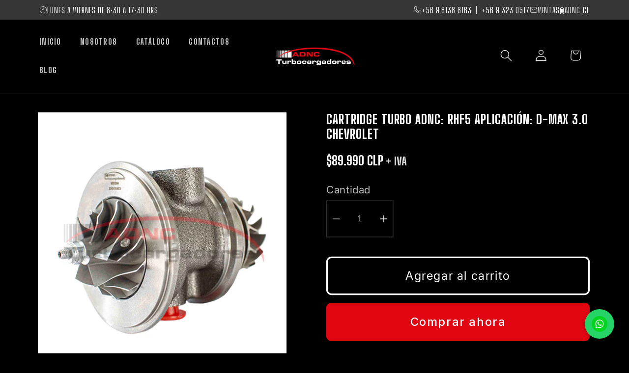

--- FILE ---
content_type: text/html; charset=utf-8
request_url: https://adnc.cl/products/i20004
body_size: 27843
content:
<!doctype html>
<html class="no-js" lang="es">
  
  
    <title>
      Cartridge Turbo ADNC: RHF5 Aplicación: D-Max 3.0 Chevrolet
</title>
    
      <meta name="description" content="SKU: I20004; Fabricante: IHI; Categoría: Cartridge; Marca vehículos compatibles: Chevrolet; Cód. Fabricante: VA430093; OEM: 8973659480;">
    
  

  <head>
    <meta charset="utf-8">
    <meta http-equiv="X-UA-Compatible" content="IE=edge">
    <meta name="viewport" content="width=device-width,initial-scale=1">
    <meta name="theme-color" content="">
    <meta name="google-site-verification" content="UZzPT2Ef408Xy6bhnR3Yf0O-U-AXpJHxhiUY0NbDUPE">
    <link rel="canonical" href="https://adnc.cl/products/i20004"><link rel="icon" type="image/png" href="//adnc.cl/cdn/shop/files/32x32B.png?crop=center&height=32&v=1718823147&width=32"><link rel="preconnect" href="https://fonts.shopifycdn.com" crossorigin><!-- Subir Fonts a shopify para mejorar rendimiento -->
    <link rel="preconnect" href="https://fonts.googleapis.com">
    <link rel="preconnect" href="https://fonts.gstatic.com" crossorigin>
    <link href="https://fonts.googleapis.com/css2?family=Outfit:wght@800&display=swap" rel="stylesheet">

    <link rel="preconnect" href="https://fonts.googleapis.com">
    <link rel="preconnect" href="https://fonts.gstatic.com" crossorigin>
    <link
      href="https://fonts.googleapis.com/css2?family=Inter:wght@500&family=Outfit:wght@800&display=swap"
      rel="stylesheet"
    >

    <link rel="preconnect" href="https://fonts.googleapis.com">
    <link rel="preconnect" href="https://fonts.gstatic.com" crossorigin>
    <link
      href="https://fonts.googleapis.com/css2?family=Big+Shoulders+Display:wght@800&family=Big+Shoulders+Text:wght@400&family=Inter:wght@500&family=Outfit:wght@800&display=swap"
      rel="stylesheet"
    >
    <!-- Subir Fonts a shopify para mejorar rendimiento -->

    <title>
      Cartridge Turbo ADNC: RHF5 Aplicación: D-Max 3.0 Chevrolet
</title>

    
      <meta name="description" content="SKU: I20004; Fabricante: IHI; Categoría: Cartridge; Marca vehículos compatibles: Chevrolet; Cód. Fabricante: VA430093; OEM: 8973659480;">
    

      


<meta property="og:site_name" content="ADNC">
<meta property="og:url" content="https://adnc.cl/products/i20004">
<meta property="og:title" content="Cartridge Turbo ADNC: RHF5 Aplicación: D-Max 3.0 Chevrolet">
<meta property="og:type" content="product">
<meta property="og:description" content="SKU: I20004; Fabricante: IHI; Categoría: Cartridge; Marca vehículos compatibles: Chevrolet; Cód. Fabricante: VA430093; OEM: 8973659480;"><meta property="og:price:amount" content="89,990">
  <meta property="og:price:currency" content="CLP"><meta name="twitter:card" content="summary_large_image">
<meta name="twitter:title" content="Cartridge Turbo ADNC: RHF5 Aplicación: D-Max 3.0 Chevrolet">
<meta name="twitter:description" content="SKU: I20004; Fabricante: IHI; Categoría: Cartridge; Marca vehículos compatibles: Chevrolet; Cód. Fabricante: VA430093; OEM: 8973659480;">


    <script src="//adnc.cl/cdn/shop/t/8/assets/constants.js?v=58251544750838685771754664408" defer="defer"></script>
    <script src="//adnc.cl/cdn/shop/t/8/assets/pubsub.js?v=158357773527763999511754664398" defer="defer"></script>
    <script src="//adnc.cl/cdn/shop/t/8/assets/global.js?v=54939145903281508041754664411" defer="defer"></script><script src="//adnc.cl/cdn/shop/t/8/assets/animations.js?v=88693664871331136111754664396" defer="defer"></script><script>window.performance && window.performance.mark && window.performance.mark('shopify.content_for_header.start');</script><meta id="shopify-digital-wallet" name="shopify-digital-wallet" content="/82773868863/digital_wallets/dialog">
<link rel="alternate" type="application/json+oembed" href="https://adnc.cl/products/i20004.oembed">
<script async="async" src="/checkouts/internal/preloads.js?locale=es-CL"></script>
<script id="shopify-features" type="application/json">{"accessToken":"5fb8ca8d1c532dd2f978f782d6e5b72e","betas":["rich-media-storefront-analytics"],"domain":"adnc.cl","predictiveSearch":true,"shopId":82773868863,"locale":"es"}</script>
<script>var Shopify = Shopify || {};
Shopify.shop = "6606bd-3.myshopify.com";
Shopify.locale = "es";
Shopify.currency = {"active":"CLP","rate":"1.0"};
Shopify.country = "CL";
Shopify.theme = {"name":"adnc-shopify\/main","id":180285538623,"schema_name":"Dawn","schema_version":"11.0.0","theme_store_id":null,"role":"main"};
Shopify.theme.handle = "null";
Shopify.theme.style = {"id":null,"handle":null};
Shopify.cdnHost = "adnc.cl/cdn";
Shopify.routes = Shopify.routes || {};
Shopify.routes.root = "/";</script>
<script type="module">!function(o){(o.Shopify=o.Shopify||{}).modules=!0}(window);</script>
<script>!function(o){function n(){var o=[];function n(){o.push(Array.prototype.slice.apply(arguments))}return n.q=o,n}var t=o.Shopify=o.Shopify||{};t.loadFeatures=n(),t.autoloadFeatures=n()}(window);</script>
<script id="shop-js-analytics" type="application/json">{"pageType":"product"}</script>
<script defer="defer" async type="module" src="//adnc.cl/cdn/shopifycloud/shop-js/modules/v2/client.init-shop-cart-sync_B5knhve2.es.esm.js"></script>
<script defer="defer" async type="module" src="//adnc.cl/cdn/shopifycloud/shop-js/modules/v2/chunk.common_DUtBTchb.esm.js"></script>
<script type="module">
  await import("//adnc.cl/cdn/shopifycloud/shop-js/modules/v2/client.init-shop-cart-sync_B5knhve2.es.esm.js");
await import("//adnc.cl/cdn/shopifycloud/shop-js/modules/v2/chunk.common_DUtBTchb.esm.js");

  window.Shopify.SignInWithShop?.initShopCartSync?.({"fedCMEnabled":true,"windoidEnabled":true});

</script>
<script id="__st">var __st={"a":82773868863,"offset":-10800,"reqid":"54e9edc3-619b-42c4-a996-3726003d4cc3-1768418929","pageurl":"adnc.cl\/products\/i20004","u":"56eda3bd41c6","p":"product","rtyp":"product","rid":9096434483519};</script>
<script>window.ShopifyPaypalV4VisibilityTracking = true;</script>
<script id="captcha-bootstrap">!function(){'use strict';const t='contact',e='account',n='new_comment',o=[[t,t],['blogs',n],['comments',n],[t,'customer']],c=[[e,'customer_login'],[e,'guest_login'],[e,'recover_customer_password'],[e,'create_customer']],r=t=>t.map((([t,e])=>`form[action*='/${t}']:not([data-nocaptcha='true']) input[name='form_type'][value='${e}']`)).join(','),a=t=>()=>t?[...document.querySelectorAll(t)].map((t=>t.form)):[];function s(){const t=[...o],e=r(t);return a(e)}const i='password',u='form_key',d=['recaptcha-v3-token','g-recaptcha-response','h-captcha-response',i],f=()=>{try{return window.sessionStorage}catch{return}},m='__shopify_v',_=t=>t.elements[u];function p(t,e,n=!1){try{const o=window.sessionStorage,c=JSON.parse(o.getItem(e)),{data:r}=function(t){const{data:e,action:n}=t;return t[m]||n?{data:e,action:n}:{data:t,action:n}}(c);for(const[e,n]of Object.entries(r))t.elements[e]&&(t.elements[e].value=n);n&&o.removeItem(e)}catch(o){console.error('form repopulation failed',{error:o})}}const l='form_type',E='cptcha';function T(t){t.dataset[E]=!0}const w=window,h=w.document,L='Shopify',v='ce_forms',y='captcha';let A=!1;((t,e)=>{const n=(g='f06e6c50-85a8-45c8-87d0-21a2b65856fe',I='https://cdn.shopify.com/shopifycloud/storefront-forms-hcaptcha/ce_storefront_forms_captcha_hcaptcha.v1.5.2.iife.js',D={infoText:'Protegido por hCaptcha',privacyText:'Privacidad',termsText:'Términos'},(t,e,n)=>{const o=w[L][v],c=o.bindForm;if(c)return c(t,g,e,D).then(n);var r;o.q.push([[t,g,e,D],n]),r=I,A||(h.body.append(Object.assign(h.createElement('script'),{id:'captcha-provider',async:!0,src:r})),A=!0)});var g,I,D;w[L]=w[L]||{},w[L][v]=w[L][v]||{},w[L][v].q=[],w[L][y]=w[L][y]||{},w[L][y].protect=function(t,e){n(t,void 0,e),T(t)},Object.freeze(w[L][y]),function(t,e,n,w,h,L){const[v,y,A,g]=function(t,e,n){const i=e?o:[],u=t?c:[],d=[...i,...u],f=r(d),m=r(i),_=r(d.filter((([t,e])=>n.includes(e))));return[a(f),a(m),a(_),s()]}(w,h,L),I=t=>{const e=t.target;return e instanceof HTMLFormElement?e:e&&e.form},D=t=>v().includes(t);t.addEventListener('submit',(t=>{const e=I(t);if(!e)return;const n=D(e)&&!e.dataset.hcaptchaBound&&!e.dataset.recaptchaBound,o=_(e),c=g().includes(e)&&(!o||!o.value);(n||c)&&t.preventDefault(),c&&!n&&(function(t){try{if(!f())return;!function(t){const e=f();if(!e)return;const n=_(t);if(!n)return;const o=n.value;o&&e.removeItem(o)}(t);const e=Array.from(Array(32),(()=>Math.random().toString(36)[2])).join('');!function(t,e){_(t)||t.append(Object.assign(document.createElement('input'),{type:'hidden',name:u})),t.elements[u].value=e}(t,e),function(t,e){const n=f();if(!n)return;const o=[...t.querySelectorAll(`input[type='${i}']`)].map((({name:t})=>t)),c=[...d,...o],r={};for(const[a,s]of new FormData(t).entries())c.includes(a)||(r[a]=s);n.setItem(e,JSON.stringify({[m]:1,action:t.action,data:r}))}(t,e)}catch(e){console.error('failed to persist form',e)}}(e),e.submit())}));const S=(t,e)=>{t&&!t.dataset[E]&&(n(t,e.some((e=>e===t))),T(t))};for(const o of['focusin','change'])t.addEventListener(o,(t=>{const e=I(t);D(e)&&S(e,y())}));const B=e.get('form_key'),M=e.get(l),P=B&&M;t.addEventListener('DOMContentLoaded',(()=>{const t=y();if(P)for(const e of t)e.elements[l].value===M&&p(e,B);[...new Set([...A(),...v().filter((t=>'true'===t.dataset.shopifyCaptcha))])].forEach((e=>S(e,t)))}))}(h,new URLSearchParams(w.location.search),n,t,e,['guest_login'])})(!0,!0)}();</script>
<script integrity="sha256-4kQ18oKyAcykRKYeNunJcIwy7WH5gtpwJnB7kiuLZ1E=" data-source-attribution="shopify.loadfeatures" defer="defer" src="//adnc.cl/cdn/shopifycloud/storefront/assets/storefront/load_feature-a0a9edcb.js" crossorigin="anonymous"></script>
<script data-source-attribution="shopify.dynamic_checkout.dynamic.init">var Shopify=Shopify||{};Shopify.PaymentButton=Shopify.PaymentButton||{isStorefrontPortableWallets:!0,init:function(){window.Shopify.PaymentButton.init=function(){};var t=document.createElement("script");t.src="https://adnc.cl/cdn/shopifycloud/portable-wallets/latest/portable-wallets.es.js",t.type="module",document.head.appendChild(t)}};
</script>
<script data-source-attribution="shopify.dynamic_checkout.buyer_consent">
  function portableWalletsHideBuyerConsent(e){var t=document.getElementById("shopify-buyer-consent"),n=document.getElementById("shopify-subscription-policy-button");t&&n&&(t.classList.add("hidden"),t.setAttribute("aria-hidden","true"),n.removeEventListener("click",e))}function portableWalletsShowBuyerConsent(e){var t=document.getElementById("shopify-buyer-consent"),n=document.getElementById("shopify-subscription-policy-button");t&&n&&(t.classList.remove("hidden"),t.removeAttribute("aria-hidden"),n.addEventListener("click",e))}window.Shopify?.PaymentButton&&(window.Shopify.PaymentButton.hideBuyerConsent=portableWalletsHideBuyerConsent,window.Shopify.PaymentButton.showBuyerConsent=portableWalletsShowBuyerConsent);
</script>
<script>
  function portableWalletsCleanup(e){e&&e.src&&console.error("Failed to load portable wallets script "+e.src);var t=document.querySelectorAll("shopify-accelerated-checkout .shopify-payment-button__skeleton, shopify-accelerated-checkout-cart .wallet-cart-button__skeleton"),e=document.getElementById("shopify-buyer-consent");for(let e=0;e<t.length;e++)t[e].remove();e&&e.remove()}function portableWalletsNotLoadedAsModule(e){e instanceof ErrorEvent&&"string"==typeof e.message&&e.message.includes("import.meta")&&"string"==typeof e.filename&&e.filename.includes("portable-wallets")&&(window.removeEventListener("error",portableWalletsNotLoadedAsModule),window.Shopify.PaymentButton.failedToLoad=e,"loading"===document.readyState?document.addEventListener("DOMContentLoaded",window.Shopify.PaymentButton.init):window.Shopify.PaymentButton.init())}window.addEventListener("error",portableWalletsNotLoadedAsModule);
</script>

<script type="module" src="https://adnc.cl/cdn/shopifycloud/portable-wallets/latest/portable-wallets.es.js" onError="portableWalletsCleanup(this)" crossorigin="anonymous"></script>
<script nomodule>
  document.addEventListener("DOMContentLoaded", portableWalletsCleanup);
</script>

<link id="shopify-accelerated-checkout-styles" rel="stylesheet" media="screen" href="https://adnc.cl/cdn/shopifycloud/portable-wallets/latest/accelerated-checkout-backwards-compat.css" crossorigin="anonymous">
<style id="shopify-accelerated-checkout-cart">
        #shopify-buyer-consent {
  margin-top: 1em;
  display: inline-block;
  width: 100%;
}

#shopify-buyer-consent.hidden {
  display: none;
}

#shopify-subscription-policy-button {
  background: none;
  border: none;
  padding: 0;
  text-decoration: underline;
  font-size: inherit;
  cursor: pointer;
}

#shopify-subscription-policy-button::before {
  box-shadow: none;
}

      </style>
<script id="sections-script" data-sections="header" defer="defer" src="//adnc.cl/cdn/shop/t/8/compiled_assets/scripts.js?3324"></script>
<script>window.performance && window.performance.mark && window.performance.mark('shopify.content_for_header.end');</script>


    <style data-shopify>
      @font-face {
  font-family: Inter;
  font-weight: 400;
  font-style: normal;
  font-display: swap;
  src: url("//adnc.cl/cdn/fonts/inter/inter_n4.b2a3f24c19b4de56e8871f609e73ca7f6d2e2bb9.woff2") format("woff2"),
       url("//adnc.cl/cdn/fonts/inter/inter_n4.af8052d517e0c9ffac7b814872cecc27ae1fa132.woff") format("woff");
}

      @font-face {
  font-family: Inter;
  font-weight: 700;
  font-style: normal;
  font-display: swap;
  src: url("//adnc.cl/cdn/fonts/inter/inter_n7.02711e6b374660cfc7915d1afc1c204e633421e4.woff2") format("woff2"),
       url("//adnc.cl/cdn/fonts/inter/inter_n7.6dab87426f6b8813070abd79972ceaf2f8d3b012.woff") format("woff");
}

      @font-face {
  font-family: Inter;
  font-weight: 400;
  font-style: italic;
  font-display: swap;
  src: url("//adnc.cl/cdn/fonts/inter/inter_i4.feae1981dda792ab80d117249d9c7e0f1017e5b3.woff2") format("woff2"),
       url("//adnc.cl/cdn/fonts/inter/inter_i4.62773b7113d5e5f02c71486623cf828884c85c6e.woff") format("woff");
}

      @font-face {
  font-family: Inter;
  font-weight: 700;
  font-style: italic;
  font-display: swap;
  src: url("//adnc.cl/cdn/fonts/inter/inter_i7.b377bcd4cc0f160622a22d638ae7e2cd9b86ea4c.woff2") format("woff2"),
       url("//adnc.cl/cdn/fonts/inter/inter_i7.7c69a6a34e3bb44fcf6f975857e13b9a9b25beb4.woff") format("woff");
}

      @font-face {
  font-family: Inter;
  font-weight: 400;
  font-style: normal;
  font-display: swap;
  src: url("//adnc.cl/cdn/fonts/inter/inter_n4.b2a3f24c19b4de56e8871f609e73ca7f6d2e2bb9.woff2") format("woff2"),
       url("//adnc.cl/cdn/fonts/inter/inter_n4.af8052d517e0c9ffac7b814872cecc27ae1fa132.woff") format("woff");
}


      
        :root,
        .color-background-1 {
          --color-background: 0,0,0;
        
          --gradient-background: #000000;
        
        --color-foreground: 255,255,255;
        --color-shadow: 18,18,18;
        --color-button: 227,6,19;
        --color-button-text: 255,255,255;
        --color-secondary-button: 0,0,0;
        --color-secondary-button-text: 255,255,255;
        --color-link: 255,255,255;
        --color-badge-foreground: 255,255,255;
        --color-badge-background: 0,0,0;
        --color-badge-border: 255,255,255;
        --payment-terms-background-color: rgb(0 0 0);
      }
      
        
        .color-background-2 {
          --color-background: 255,255,255;
        
          --gradient-background: #ffffff;
        
        --color-foreground: 0,0,0;
        --color-shadow: 255,255,255;
        --color-button: 255,255,255;
        --color-button-text: 255,255,255;
        --color-secondary-button: 255,255,255;
        --color-secondary-button-text: 255,255,255;
        --color-link: 255,255,255;
        --color-badge-foreground: 0,0,0;
        --color-badge-background: 255,255,255;
        --color-badge-border: 0,0,0;
        --payment-terms-background-color: rgb(255 255 255);
      }
      
        
        .color-inverse {
          --color-background: 0,0,0;
        
          --gradient-background: #000000;
        
        --color-foreground: 255,255,255;
        --color-shadow: 18,18,18;
        --color-button: 227,6,19;
        --color-button-text: 255,255,255;
        --color-secondary-button: 0,0,0;
        --color-secondary-button-text: 255,255,255;
        --color-link: 255,255,255;
        --color-badge-foreground: 255,255,255;
        --color-badge-background: 0,0,0;
        --color-badge-border: 255,255,255;
        --payment-terms-background-color: rgb(0 0 0);
      }
      
        
        .color-accent-1 {
          --color-background: 0,0,0;
        
          --gradient-background: #000000;
        
        --color-foreground: 255,255,255;
        --color-shadow: 18,18,18;
        --color-button: 255,255,255;
        --color-button-text: 0,0,0;
        --color-secondary-button: 0,0,0;
        --color-secondary-button-text: 255,255,255;
        --color-link: 255,255,255;
        --color-badge-foreground: 255,255,255;
        --color-badge-background: 0,0,0;
        --color-badge-border: 255,255,255;
        --payment-terms-background-color: rgb(0 0 0);
      }
      
        
        .color-accent-2 {
          --color-background: 51,79,180;
        
          --gradient-background: #334fb4;
        
        --color-foreground: 255,255,255;
        --color-shadow: 18,18,18;
        --color-button: 255,255,255;
        --color-button-text: 51,79,180;
        --color-secondary-button: 51,79,180;
        --color-secondary-button-text: 255,255,255;
        --color-link: 255,255,255;
        --color-badge-foreground: 255,255,255;
        --color-badge-background: 51,79,180;
        --color-badge-border: 255,255,255;
        --payment-terms-background-color: rgb(51 79 180);
      }
      

      body, .color-background-1, .color-background-2, .color-inverse, .color-accent-1, .color-accent-2 {
        color: rgba(var(--color-foreground), 0.75);
        background-color: rgb(var(--color-background));
      }

      :root {
        --font-body-family: Inter, sans-serif;
        --font-body-style: normal;
        --font-body-weight: 400;
        --font-body-weight-bold: 700;

        --font-heading-family: Inter, sans-serif;
        --font-heading-style: normal;
        --font-heading-weight: 400;

        /* --font-body-scale: 1.0; */
        /* --font-heading-scale: 1.0; */

        --media-padding: px;
        --media-border-opacity: 0.05;
        --media-border-width: 1px;
        --media-radius: 0px;
        --media-shadow-opacity: 0.0;
        --media-shadow-horizontal-offset: 0px;
        --media-shadow-vertical-offset: 4px;
        --media-shadow-blur-radius: 5px;
        --media-shadow-visible: 0;

        --page-width: 130rem;
        --page-width-margin: 0rem;

        --product-card-image-padding: 0.0rem;
        --product-card-corner-radius: 0.0rem;
        --product-card-text-alignment: left;
        --product-card-border-width: 0.0rem;
        --product-card-border-opacity: 0.1;
        --product-card-shadow-opacity: 0.0;
        --product-card-shadow-visible: 0;
        --product-card-shadow-horizontal-offset: 0.0rem;
        --product-card-shadow-vertical-offset: 0.4rem;
        --product-card-shadow-blur-radius: 0.5rem;

        --collection-card-image-padding: 0.0rem;
        --collection-card-corner-radius: 0.0rem;
        --collection-card-text-alignment: left;
        --collection-card-border-width: 0.0rem;
        --collection-card-border-opacity: 0.1;
        --collection-card-shadow-opacity: 0.0;
        --collection-card-shadow-visible: 0;
        --collection-card-shadow-horizontal-offset: 0.0rem;
        --collection-card-shadow-vertical-offset: 0.4rem;
        --collection-card-shadow-blur-radius: 0.5rem;

        --blog-card-image-padding: 0.0rem;
        --blog-card-corner-radius: 0.0rem;
        --blog-card-text-alignment: left;
        --blog-card-border-width: 0.0rem;
        --blog-card-border-opacity: 0.1;
        --blog-card-shadow-opacity: 0.0;
        --blog-card-shadow-visible: 0;
        --blog-card-shadow-horizontal-offset: 0.0rem;
        --blog-card-shadow-vertical-offset: 0.4rem;
        --blog-card-shadow-blur-radius: 0.5rem;

        --badge-corner-radius: 4.0rem;

        --popup-border-width: 1px;
        --popup-border-opacity: 0.1;
        --popup-corner-radius: 0px;
        --popup-shadow-opacity: 0.05;
        --popup-shadow-horizontal-offset: 0px;
        --popup-shadow-vertical-offset: 4px;
        --popup-shadow-blur-radius: 5px;

        --drawer-border-width: 1px;
        --drawer-border-opacity: 0.1;
        --drawer-shadow-opacity: 0.0;
        --drawer-shadow-horizontal-offset: 0px;
        --drawer-shadow-vertical-offset: 4px;
        --drawer-shadow-blur-radius: 5px;

        --spacing-sections-desktop: 0px;
        --spacing-sections-mobile: 0px;

        --grid-desktop-vertical-spacing: 8px;
        --grid-desktop-horizontal-spacing: 8px;
        --grid-mobile-vertical-spacing: 4px;
        --grid-mobile-horizontal-spacing: 4px;

        --text-boxes-border-opacity: 0.1;
        --text-boxes-border-width: 0px;
        --text-boxes-radius: 0px;
        --text-boxes-shadow-opacity: 0.0;
        --text-boxes-shadow-visible: 0;
        --text-boxes-shadow-horizontal-offset: 0px;
        --text-boxes-shadow-vertical-offset: 4px;
        --text-boxes-shadow-blur-radius: 5px;

        --buttons-radius: 8px;
        --buttons-radius-outset: 11px;
        --buttons-border-width: 3px;
        --buttons-border-opacity: 1.0;
        --buttons-shadow-opacity: 0.0;
        --buttons-shadow-visible: 0;
        --buttons-shadow-horizontal-offset: 0px;
        --buttons-shadow-vertical-offset: 4px;
        --buttons-shadow-blur-radius: 5px;
        --buttons-border-offset: 0.3px;

        --inputs-radius: 0px;
        --inputs-border-width: 1px;
        --inputs-border-opacity: 0.55;
        --inputs-shadow-opacity: 0.0;
        --inputs-shadow-horizontal-offset: 0px;
        --inputs-margin-offset: 0px;
        --inputs-shadow-vertical-offset: 4px;
        --inputs-shadow-blur-radius: 5px;
        --inputs-radius-outset: 0px;

        --variant-pills-radius: 40px;
        --variant-pills-border-width: 2px;
        --variant-pills-border-opacity: 0.45;
        --variant-pills-shadow-opacity: 0.0;
        --variant-pills-shadow-horizontal-offset: 0px;
        --variant-pills-shadow-vertical-offset: 4px;
        --variant-pills-shadow-blur-radius: 5px;
      }

      *,
      *::before,
      *::after {
        box-sizing: inherit;
      }

      html {
        box-sizing: border-box;
        font-size: calc(var(--font-body-scale) * 62.5%);
        height: 100%;
      }

      body {
        display: grid;
        grid-template-rows: auto auto 1fr auto;
        grid-template-columns: 100%;
        min-height: 100%;
        margin: 0;
        font-size: 1.5rem;
        letter-spacing: 0.06rem;
        line-height: calc(1 + 0.8 / var(--font-body-scale));
        font-family: var(--font-body-family);
        font-style: var(--font-body-style);
        font-weight: var(--font-body-weight);
      }

      @media screen and (min-width: 750px) {
        body {
          font-size: 1.6rem;
        }
      }
    </style>

    <link href="//adnc.cl/cdn/shop/t/8/assets/base.css?v=121311166626550134631758682664" rel="stylesheet" type="text/css" media="all" />

    <link href="//adnc.cl/cdn/shop/t/8/assets/adnc_style.css?v=68624584865457792001759772930" rel="stylesheet" type="text/css" media="all" />
<link rel="preload" as="font" href="//adnc.cl/cdn/fonts/inter/inter_n4.b2a3f24c19b4de56e8871f609e73ca7f6d2e2bb9.woff2" type="font/woff2" crossorigin><link rel="preload" as="font" href="//adnc.cl/cdn/fonts/inter/inter_n4.b2a3f24c19b4de56e8871f609e73ca7f6d2e2bb9.woff2" type="font/woff2" crossorigin><link
        rel="stylesheet"
        href="//adnc.cl/cdn/shop/t/8/assets/component-predictive-search.css?v=61534043484315487461754664397"
        media="print"
        onload="this.media='all'"
      ><script>
      document.documentElement.className = document.documentElement.className.replace('no-js', 'js');
      if (Shopify.designMode) {
        document.documentElement.classList.add('shopify-design-mode');
      }
    </script>
  <meta property="og:image" content="https://cdn.shopify.com/s/files/1/0827/7386/8863/products/I20004_1.jpg?v=1704826179" />
<meta property="og:image:secure_url" content="https://cdn.shopify.com/s/files/1/0827/7386/8863/products/I20004_1.jpg?v=1704826179" />
<meta property="og:image:width" content="500" />
<meta property="og:image:height" content="500" />
<meta property="og:image:alt" content="Cartridge: RHF5 Aplicación: D-Max 3.0" />
<link href="https://monorail-edge.shopifysvc.com" rel="dns-prefetch">
<script>(function(){if ("sendBeacon" in navigator && "performance" in window) {try {var session_token_from_headers = performance.getEntriesByType('navigation')[0].serverTiming.find(x => x.name == '_s').description;} catch {var session_token_from_headers = undefined;}var session_cookie_matches = document.cookie.match(/_shopify_s=([^;]*)/);var session_token_from_cookie = session_cookie_matches && session_cookie_matches.length === 2 ? session_cookie_matches[1] : "";var session_token = session_token_from_headers || session_token_from_cookie || "";function handle_abandonment_event(e) {var entries = performance.getEntries().filter(function(entry) {return /monorail-edge.shopifysvc.com/.test(entry.name);});if (!window.abandonment_tracked && entries.length === 0) {window.abandonment_tracked = true;var currentMs = Date.now();var navigation_start = performance.timing.navigationStart;var payload = {shop_id: 82773868863,url: window.location.href,navigation_start,duration: currentMs - navigation_start,session_token,page_type: "product"};window.navigator.sendBeacon("https://monorail-edge.shopifysvc.com/v1/produce", JSON.stringify({schema_id: "online_store_buyer_site_abandonment/1.1",payload: payload,metadata: {event_created_at_ms: currentMs,event_sent_at_ms: currentMs}}));}}window.addEventListener('pagehide', handle_abandonment_event);}}());</script>
<script id="web-pixels-manager-setup">(function e(e,d,r,n,o){if(void 0===o&&(o={}),!Boolean(null===(a=null===(i=window.Shopify)||void 0===i?void 0:i.analytics)||void 0===a?void 0:a.replayQueue)){var i,a;window.Shopify=window.Shopify||{};var t=window.Shopify;t.analytics=t.analytics||{};var s=t.analytics;s.replayQueue=[],s.publish=function(e,d,r){return s.replayQueue.push([e,d,r]),!0};try{self.performance.mark("wpm:start")}catch(e){}var l=function(){var e={modern:/Edge?\/(1{2}[4-9]|1[2-9]\d|[2-9]\d{2}|\d{4,})\.\d+(\.\d+|)|Firefox\/(1{2}[4-9]|1[2-9]\d|[2-9]\d{2}|\d{4,})\.\d+(\.\d+|)|Chrom(ium|e)\/(9{2}|\d{3,})\.\d+(\.\d+|)|(Maci|X1{2}).+ Version\/(15\.\d+|(1[6-9]|[2-9]\d|\d{3,})\.\d+)([,.]\d+|)( \(\w+\)|)( Mobile\/\w+|) Safari\/|Chrome.+OPR\/(9{2}|\d{3,})\.\d+\.\d+|(CPU[ +]OS|iPhone[ +]OS|CPU[ +]iPhone|CPU IPhone OS|CPU iPad OS)[ +]+(15[._]\d+|(1[6-9]|[2-9]\d|\d{3,})[._]\d+)([._]\d+|)|Android:?[ /-](13[3-9]|1[4-9]\d|[2-9]\d{2}|\d{4,})(\.\d+|)(\.\d+|)|Android.+Firefox\/(13[5-9]|1[4-9]\d|[2-9]\d{2}|\d{4,})\.\d+(\.\d+|)|Android.+Chrom(ium|e)\/(13[3-9]|1[4-9]\d|[2-9]\d{2}|\d{4,})\.\d+(\.\d+|)|SamsungBrowser\/([2-9]\d|\d{3,})\.\d+/,legacy:/Edge?\/(1[6-9]|[2-9]\d|\d{3,})\.\d+(\.\d+|)|Firefox\/(5[4-9]|[6-9]\d|\d{3,})\.\d+(\.\d+|)|Chrom(ium|e)\/(5[1-9]|[6-9]\d|\d{3,})\.\d+(\.\d+|)([\d.]+$|.*Safari\/(?![\d.]+ Edge\/[\d.]+$))|(Maci|X1{2}).+ Version\/(10\.\d+|(1[1-9]|[2-9]\d|\d{3,})\.\d+)([,.]\d+|)( \(\w+\)|)( Mobile\/\w+|) Safari\/|Chrome.+OPR\/(3[89]|[4-9]\d|\d{3,})\.\d+\.\d+|(CPU[ +]OS|iPhone[ +]OS|CPU[ +]iPhone|CPU IPhone OS|CPU iPad OS)[ +]+(10[._]\d+|(1[1-9]|[2-9]\d|\d{3,})[._]\d+)([._]\d+|)|Android:?[ /-](13[3-9]|1[4-9]\d|[2-9]\d{2}|\d{4,})(\.\d+|)(\.\d+|)|Mobile Safari.+OPR\/([89]\d|\d{3,})\.\d+\.\d+|Android.+Firefox\/(13[5-9]|1[4-9]\d|[2-9]\d{2}|\d{4,})\.\d+(\.\d+|)|Android.+Chrom(ium|e)\/(13[3-9]|1[4-9]\d|[2-9]\d{2}|\d{4,})\.\d+(\.\d+|)|Android.+(UC? ?Browser|UCWEB|U3)[ /]?(15\.([5-9]|\d{2,})|(1[6-9]|[2-9]\d|\d{3,})\.\d+)\.\d+|SamsungBrowser\/(5\.\d+|([6-9]|\d{2,})\.\d+)|Android.+MQ{2}Browser\/(14(\.(9|\d{2,})|)|(1[5-9]|[2-9]\d|\d{3,})(\.\d+|))(\.\d+|)|K[Aa][Ii]OS\/(3\.\d+|([4-9]|\d{2,})\.\d+)(\.\d+|)/},d=e.modern,r=e.legacy,n=navigator.userAgent;return n.match(d)?"modern":n.match(r)?"legacy":"unknown"}(),u="modern"===l?"modern":"legacy",c=(null!=n?n:{modern:"",legacy:""})[u],f=function(e){return[e.baseUrl,"/wpm","/b",e.hashVersion,"modern"===e.buildTarget?"m":"l",".js"].join("")}({baseUrl:d,hashVersion:r,buildTarget:u}),m=function(e){var d=e.version,r=e.bundleTarget,n=e.surface,o=e.pageUrl,i=e.monorailEndpoint;return{emit:function(e){var a=e.status,t=e.errorMsg,s=(new Date).getTime(),l=JSON.stringify({metadata:{event_sent_at_ms:s},events:[{schema_id:"web_pixels_manager_load/3.1",payload:{version:d,bundle_target:r,page_url:o,status:a,surface:n,error_msg:t},metadata:{event_created_at_ms:s}}]});if(!i)return console&&console.warn&&console.warn("[Web Pixels Manager] No Monorail endpoint provided, skipping logging."),!1;try{return self.navigator.sendBeacon.bind(self.navigator)(i,l)}catch(e){}var u=new XMLHttpRequest;try{return u.open("POST",i,!0),u.setRequestHeader("Content-Type","text/plain"),u.send(l),!0}catch(e){return console&&console.warn&&console.warn("[Web Pixels Manager] Got an unhandled error while logging to Monorail."),!1}}}}({version:r,bundleTarget:l,surface:e.surface,pageUrl:self.location.href,monorailEndpoint:e.monorailEndpoint});try{o.browserTarget=l,function(e){var d=e.src,r=e.async,n=void 0===r||r,o=e.onload,i=e.onerror,a=e.sri,t=e.scriptDataAttributes,s=void 0===t?{}:t,l=document.createElement("script"),u=document.querySelector("head"),c=document.querySelector("body");if(l.async=n,l.src=d,a&&(l.integrity=a,l.crossOrigin="anonymous"),s)for(var f in s)if(Object.prototype.hasOwnProperty.call(s,f))try{l.dataset[f]=s[f]}catch(e){}if(o&&l.addEventListener("load",o),i&&l.addEventListener("error",i),u)u.appendChild(l);else{if(!c)throw new Error("Did not find a head or body element to append the script");c.appendChild(l)}}({src:f,async:!0,onload:function(){if(!function(){var e,d;return Boolean(null===(d=null===(e=window.Shopify)||void 0===e?void 0:e.analytics)||void 0===d?void 0:d.initialized)}()){var d=window.webPixelsManager.init(e)||void 0;if(d){var r=window.Shopify.analytics;r.replayQueue.forEach((function(e){var r=e[0],n=e[1],o=e[2];d.publishCustomEvent(r,n,o)})),r.replayQueue=[],r.publish=d.publishCustomEvent,r.visitor=d.visitor,r.initialized=!0}}},onerror:function(){return m.emit({status:"failed",errorMsg:"".concat(f," has failed to load")})},sri:function(e){var d=/^sha384-[A-Za-z0-9+/=]+$/;return"string"==typeof e&&d.test(e)}(c)?c:"",scriptDataAttributes:o}),m.emit({status:"loading"})}catch(e){m.emit({status:"failed",errorMsg:(null==e?void 0:e.message)||"Unknown error"})}}})({shopId: 82773868863,storefrontBaseUrl: "https://adnc.cl",extensionsBaseUrl: "https://extensions.shopifycdn.com/cdn/shopifycloud/web-pixels-manager",monorailEndpoint: "https://monorail-edge.shopifysvc.com/unstable/produce_batch",surface: "storefront-renderer",enabledBetaFlags: ["2dca8a86","a0d5f9d2"],webPixelsConfigList: [{"id":"1564868927","configuration":"{\"config\":\"{\\\"google_tag_ids\\\":[\\\"G-7YW9YKMTJ6\\\"],\\\"target_country\\\":\\\"ZZ\\\",\\\"gtag_events\\\":[{\\\"type\\\":\\\"begin_checkout\\\",\\\"action_label\\\":[\\\"G-7YW9YKMTJ6\\\",\\\"AW-11138995060\\\"]},{\\\"type\\\":\\\"search\\\",\\\"action_label\\\":[\\\"G-7YW9YKMTJ6\\\",\\\"AW-11138995060\\\"]},{\\\"type\\\":\\\"view_item\\\",\\\"action_label\\\":[\\\"G-7YW9YKMTJ6\\\",\\\"AW-11138995060\\\"]},{\\\"type\\\":\\\"purchase\\\",\\\"action_label\\\":[\\\"G-7YW9YKMTJ6\\\",\\\"AW-11138995060\\\"]},{\\\"type\\\":\\\"page_view\\\",\\\"action_label\\\":[\\\"G-7YW9YKMTJ6\\\",\\\"AW-11138995060\\\"]},{\\\"type\\\":\\\"add_payment_info\\\",\\\"action_label\\\":[\\\"G-7YW9YKMTJ6\\\",\\\"AW-11138995060\\\"]},{\\\"type\\\":\\\"add_to_cart\\\",\\\"action_label\\\":[\\\"G-7YW9YKMTJ6\\\",\\\"AW-11138995060\\\"]}],\\\"enable_monitoring_mode\\\":false}\"}","eventPayloadVersion":"v1","runtimeContext":"OPEN","scriptVersion":"b2a88bafab3e21179ed38636efcd8a93","type":"APP","apiClientId":1780363,"privacyPurposes":[],"dataSharingAdjustments":{"protectedCustomerApprovalScopes":["read_customer_address","read_customer_email","read_customer_name","read_customer_personal_data","read_customer_phone"]}},{"id":"shopify-app-pixel","configuration":"{}","eventPayloadVersion":"v1","runtimeContext":"STRICT","scriptVersion":"0450","apiClientId":"shopify-pixel","type":"APP","privacyPurposes":["ANALYTICS","MARKETING"]},{"id":"shopify-custom-pixel","eventPayloadVersion":"v1","runtimeContext":"LAX","scriptVersion":"0450","apiClientId":"shopify-pixel","type":"CUSTOM","privacyPurposes":["ANALYTICS","MARKETING"]}],isMerchantRequest: false,initData: {"shop":{"name":"ADNC","paymentSettings":{"currencyCode":"CLP"},"myshopifyDomain":"6606bd-3.myshopify.com","countryCode":"CL","storefrontUrl":"https:\/\/adnc.cl"},"customer":null,"cart":null,"checkout":null,"productVariants":[{"price":{"amount":89990.0,"currencyCode":"CLP"},"product":{"title":"Cartridge Turbo ADNC: RHF5 Aplicación: D-Max 3.0 Chevrolet","vendor":"IHI","id":"9096434483519","untranslatedTitle":"Cartridge Turbo ADNC: RHF5 Aplicación: D-Max 3.0 Chevrolet","url":"\/products\/i20004","type":"Cartridge"},"id":"47535413952831","image":{"src":"\/\/adnc.cl\/cdn\/shop\/products\/I20004_1.jpg?v=1704826179"},"sku":"I20004","title":"Default Title","untranslatedTitle":"Default Title"}],"purchasingCompany":null},},"https://adnc.cl/cdn","7cecd0b6w90c54c6cpe92089d5m57a67346",{"modern":"","legacy":""},{"shopId":"82773868863","storefrontBaseUrl":"https:\/\/adnc.cl","extensionBaseUrl":"https:\/\/extensions.shopifycdn.com\/cdn\/shopifycloud\/web-pixels-manager","surface":"storefront-renderer","enabledBetaFlags":"[\"2dca8a86\", \"a0d5f9d2\"]","isMerchantRequest":"false","hashVersion":"7cecd0b6w90c54c6cpe92089d5m57a67346","publish":"custom","events":"[[\"page_viewed\",{}],[\"product_viewed\",{\"productVariant\":{\"price\":{\"amount\":89990.0,\"currencyCode\":\"CLP\"},\"product\":{\"title\":\"Cartridge Turbo ADNC: RHF5 Aplicación: D-Max 3.0 Chevrolet\",\"vendor\":\"IHI\",\"id\":\"9096434483519\",\"untranslatedTitle\":\"Cartridge Turbo ADNC: RHF5 Aplicación: D-Max 3.0 Chevrolet\",\"url\":\"\/products\/i20004\",\"type\":\"Cartridge\"},\"id\":\"47535413952831\",\"image\":{\"src\":\"\/\/adnc.cl\/cdn\/shop\/products\/I20004_1.jpg?v=1704826179\"},\"sku\":\"I20004\",\"title\":\"Default Title\",\"untranslatedTitle\":\"Default Title\"}}]]"});</script><script>
  window.ShopifyAnalytics = window.ShopifyAnalytics || {};
  window.ShopifyAnalytics.meta = window.ShopifyAnalytics.meta || {};
  window.ShopifyAnalytics.meta.currency = 'CLP';
  var meta = {"product":{"id":9096434483519,"gid":"gid:\/\/shopify\/Product\/9096434483519","vendor":"IHI","type":"Cartridge","handle":"i20004","variants":[{"id":47535413952831,"price":8999000,"name":"Cartridge Turbo ADNC: RHF5 Aplicación: D-Max 3.0 Chevrolet","public_title":null,"sku":"I20004"}],"remote":false},"page":{"pageType":"product","resourceType":"product","resourceId":9096434483519,"requestId":"54e9edc3-619b-42c4-a996-3726003d4cc3-1768418929"}};
  for (var attr in meta) {
    window.ShopifyAnalytics.meta[attr] = meta[attr];
  }
</script>
<script class="analytics">
  (function () {
    var customDocumentWrite = function(content) {
      var jquery = null;

      if (window.jQuery) {
        jquery = window.jQuery;
      } else if (window.Checkout && window.Checkout.$) {
        jquery = window.Checkout.$;
      }

      if (jquery) {
        jquery('body').append(content);
      }
    };

    var hasLoggedConversion = function(token) {
      if (token) {
        return document.cookie.indexOf('loggedConversion=' + token) !== -1;
      }
      return false;
    }

    var setCookieIfConversion = function(token) {
      if (token) {
        var twoMonthsFromNow = new Date(Date.now());
        twoMonthsFromNow.setMonth(twoMonthsFromNow.getMonth() + 2);

        document.cookie = 'loggedConversion=' + token + '; expires=' + twoMonthsFromNow;
      }
    }

    var trekkie = window.ShopifyAnalytics.lib = window.trekkie = window.trekkie || [];
    if (trekkie.integrations) {
      return;
    }
    trekkie.methods = [
      'identify',
      'page',
      'ready',
      'track',
      'trackForm',
      'trackLink'
    ];
    trekkie.factory = function(method) {
      return function() {
        var args = Array.prototype.slice.call(arguments);
        args.unshift(method);
        trekkie.push(args);
        return trekkie;
      };
    };
    for (var i = 0; i < trekkie.methods.length; i++) {
      var key = trekkie.methods[i];
      trekkie[key] = trekkie.factory(key);
    }
    trekkie.load = function(config) {
      trekkie.config = config || {};
      trekkie.config.initialDocumentCookie = document.cookie;
      var first = document.getElementsByTagName('script')[0];
      var script = document.createElement('script');
      script.type = 'text/javascript';
      script.onerror = function(e) {
        var scriptFallback = document.createElement('script');
        scriptFallback.type = 'text/javascript';
        scriptFallback.onerror = function(error) {
                var Monorail = {
      produce: function produce(monorailDomain, schemaId, payload) {
        var currentMs = new Date().getTime();
        var event = {
          schema_id: schemaId,
          payload: payload,
          metadata: {
            event_created_at_ms: currentMs,
            event_sent_at_ms: currentMs
          }
        };
        return Monorail.sendRequest("https://" + monorailDomain + "/v1/produce", JSON.stringify(event));
      },
      sendRequest: function sendRequest(endpointUrl, payload) {
        // Try the sendBeacon API
        if (window && window.navigator && typeof window.navigator.sendBeacon === 'function' && typeof window.Blob === 'function' && !Monorail.isIos12()) {
          var blobData = new window.Blob([payload], {
            type: 'text/plain'
          });

          if (window.navigator.sendBeacon(endpointUrl, blobData)) {
            return true;
          } // sendBeacon was not successful

        } // XHR beacon

        var xhr = new XMLHttpRequest();

        try {
          xhr.open('POST', endpointUrl);
          xhr.setRequestHeader('Content-Type', 'text/plain');
          xhr.send(payload);
        } catch (e) {
          console.log(e);
        }

        return false;
      },
      isIos12: function isIos12() {
        return window.navigator.userAgent.lastIndexOf('iPhone; CPU iPhone OS 12_') !== -1 || window.navigator.userAgent.lastIndexOf('iPad; CPU OS 12_') !== -1;
      }
    };
    Monorail.produce('monorail-edge.shopifysvc.com',
      'trekkie_storefront_load_errors/1.1',
      {shop_id: 82773868863,
      theme_id: 180285538623,
      app_name: "storefront",
      context_url: window.location.href,
      source_url: "//adnc.cl/cdn/s/trekkie.storefront.55c6279c31a6628627b2ba1c5ff367020da294e2.min.js"});

        };
        scriptFallback.async = true;
        scriptFallback.src = '//adnc.cl/cdn/s/trekkie.storefront.55c6279c31a6628627b2ba1c5ff367020da294e2.min.js';
        first.parentNode.insertBefore(scriptFallback, first);
      };
      script.async = true;
      script.src = '//adnc.cl/cdn/s/trekkie.storefront.55c6279c31a6628627b2ba1c5ff367020da294e2.min.js';
      first.parentNode.insertBefore(script, first);
    };
    trekkie.load(
      {"Trekkie":{"appName":"storefront","development":false,"defaultAttributes":{"shopId":82773868863,"isMerchantRequest":null,"themeId":180285538623,"themeCityHash":"16228954781826265143","contentLanguage":"es","currency":"CLP","eventMetadataId":"163b9286-7dae-45e6-ad67-39685cc6d587"},"isServerSideCookieWritingEnabled":true,"monorailRegion":"shop_domain","enabledBetaFlags":["65f19447"]},"Session Attribution":{},"S2S":{"facebookCapiEnabled":false,"source":"trekkie-storefront-renderer","apiClientId":580111}}
    );

    var loaded = false;
    trekkie.ready(function() {
      if (loaded) return;
      loaded = true;

      window.ShopifyAnalytics.lib = window.trekkie;

      var originalDocumentWrite = document.write;
      document.write = customDocumentWrite;
      try { window.ShopifyAnalytics.merchantGoogleAnalytics.call(this); } catch(error) {};
      document.write = originalDocumentWrite;

      window.ShopifyAnalytics.lib.page(null,{"pageType":"product","resourceType":"product","resourceId":9096434483519,"requestId":"54e9edc3-619b-42c4-a996-3726003d4cc3-1768418929","shopifyEmitted":true});

      var match = window.location.pathname.match(/checkouts\/(.+)\/(thank_you|post_purchase)/)
      var token = match? match[1]: undefined;
      if (!hasLoggedConversion(token)) {
        setCookieIfConversion(token);
        window.ShopifyAnalytics.lib.track("Viewed Product",{"currency":"CLP","variantId":47535413952831,"productId":9096434483519,"productGid":"gid:\/\/shopify\/Product\/9096434483519","name":"Cartridge Turbo ADNC: RHF5 Aplicación: D-Max 3.0 Chevrolet","price":"89990","sku":"I20004","brand":"IHI","variant":null,"category":"Cartridge","nonInteraction":true,"remote":false},undefined,undefined,{"shopifyEmitted":true});
      window.ShopifyAnalytics.lib.track("monorail:\/\/trekkie_storefront_viewed_product\/1.1",{"currency":"CLP","variantId":47535413952831,"productId":9096434483519,"productGid":"gid:\/\/shopify\/Product\/9096434483519","name":"Cartridge Turbo ADNC: RHF5 Aplicación: D-Max 3.0 Chevrolet","price":"89990","sku":"I20004","brand":"IHI","variant":null,"category":"Cartridge","nonInteraction":true,"remote":false,"referer":"https:\/\/adnc.cl\/products\/i20004"});
      }
    });


        var eventsListenerScript = document.createElement('script');
        eventsListenerScript.async = true;
        eventsListenerScript.src = "//adnc.cl/cdn/shopifycloud/storefront/assets/shop_events_listener-3da45d37.js";
        document.getElementsByTagName('head')[0].appendChild(eventsListenerScript);

})();</script>
<script
  defer
  src="https://adnc.cl/cdn/shopifycloud/perf-kit/shopify-perf-kit-3.0.3.min.js"
  data-application="storefront-renderer"
  data-shop-id="82773868863"
  data-render-region="gcp-us-central1"
  data-page-type="product"
  data-theme-instance-id="180285538623"
  data-theme-name="Dawn"
  data-theme-version="11.0.0"
  data-monorail-region="shop_domain"
  data-resource-timing-sampling-rate="10"
  data-shs="true"
  data-shs-beacon="true"
  data-shs-export-with-fetch="true"
  data-shs-logs-sample-rate="1"
  data-shs-beacon-endpoint="https://adnc.cl/api/collect"
></script>
</head>

  <body class="gradient animate--hover-default">
    <a class="skip-to-content-link button visually-hidden" href="#MainContent">
      Ir directamente al contenido
    </a><!-- BEGIN sections: header-group -->
<section id="shopify-section-sections--25039630303551__custom_liquid_3MptL3" class="shopify-section shopify-section-group-header-group section"><style data-shopify>.section-sections--25039630303551__custom_liquid_3MptL3-padding {
    padding-top: calc(0px * 0.75);
    padding-bottom: calc(0px  * 0.75);
  }

  @media screen and (min-width: 750px) {
    .section-sections--25039630303551__custom_liquid_3MptL3-padding {
      padding-top: 0px;
      padding-bottom: 0px;
    }
  }</style><div class="color-background-1 gradient">
  <div class="section-sections--25039630303551__custom_liquid_3MptL3-padding">
    <style>
  .adnc-contact-bar {
    width: 100%;
    background-color: #363636;
    color: white;
    height: 40px;
    display: flex;
    align-items: center;
    font-family: 'Big Shoulders Text', sans-serif;
    font-weight: 400;
    font-size: 16px;
    box-sizing: border-box;
  }

  .adnc-contact-content {
    width: 100%;
    display: flex;
    justify-content: space-between;
    align-items: center;
    height: 100%;
    padding: 0 1.5rem; /* Móvil - igual que .page-width */
  }

  @media screen and (min-width: 750px) {
    .adnc-contact-content {
      padding: 0 5rem; /* Tablet/Desktop - igual que .page-width */
    }
  }

  .contact-left {
    display: flex;
    align-items: center;
    gap: 8px;
  }

  .contact-right {
    display: flex;
    align-items: center;
    gap: 20px;
  }

  .contact-phones, .contact-email {
    display: flex;
    align-items: center;
    gap: 8px;
  }

  .adnc-contact-bar a {
    color: white;
    text-decoration: none;
  }

  .adnc-contact-bar a:hover {
    text-decoration: underline;
  }

  .adnc-contact-bar svg {
    width: 16px;
    height: 16px;
    flex-shrink: 0;
  }

  .phone-separator {
    margin: 0 8px;
    color: white;
  }

  /* Responsive */
  @media (max-width: 990px) {
    .contact-left {
      display: none;
    }
    
    .adnc-contact-content {
      justify-content: center; /* Centrar contenido cuando no hay horario */
    }
  }

  @media (max-width: 640px) {
    .contact-email {
      display: none;
    }
    .contact-right {
      gap: 10px;
    }
  }
</style>

<div class="adnc-contact-bar">
  <div class="adnc-contact-content">
    <div class="contact-left">
      <svg width="16" height="16" viewBox="0 0 16 16" fill="none" xmlns="http://www.w3.org/2000/svg" aria-label="Horario">
        <g clip-path="url(#clip0_82_339)">
          <path d="M8.00016 4V8L5.3335 6.66667" stroke="#D9D9D9" stroke-linecap="round" stroke-linejoin="round"/>
          <path d="M8.00016 14.6667C11.6821 14.6667 14.6668 11.6819 14.6668 8C14.6668 4.3181 11.6821 1.33333 8.00016 1.33333C4.31826 1.33333 1.3335 4.3181 1.3335 8C1.3335 11.6819 4.31826 14.6667 8.00016 14.6667Z" stroke="#D9D9D9" stroke-linecap="round" stroke-linejoin="round"/>
        </g>
        <defs>
          <clipPath id="clip0_82_339">
            <rect width="16" height="16" fill="white"/>
          </clipPath>
        </defs>
      </svg>
      <span>LUNES A VIERNES DE 8:30 A 17:30 HRS</span>
    </div>
    
    <div class="contact-right">
      <div class="contact-phones">
        <svg width="16" height="16" viewBox="0 0 16 16" fill="none" xmlns="http://www.w3.org/2000/svg" aria-label="Teléfono">
          <g clip-path="url(#clip0_82_345)">
            <path d="M9.22125 11.0453C9.35894 11.1086 9.51405 11.123 9.66105 11.0863C9.80804 11.0496 9.93814 10.9639 10.0299 10.8433L10.2666 10.5333C10.3908 10.3677 10.5518 10.2333 10.737 10.1408C10.9221 10.0482 11.1263 10 11.3333 10H13.3333C13.6869 10 14.026 10.1405 14.2761 10.3905C14.5261 10.6406 14.6666 10.9797 14.6666 11.3333V13.3333C14.6666 13.687 14.5261 14.0261 14.2761 14.2761C14.026 14.5262 13.6869 14.6667 13.3333 14.6667C10.1507 14.6667 7.09841 13.4024 4.84797 11.1519C2.59753 8.90151 1.33325 5.84926 1.33325 2.66667C1.33325 2.31304 1.47373 1.97391 1.72378 1.72386C1.97382 1.47381 2.31296 1.33333 2.66659 1.33333H4.66659C5.02021 1.33333 5.35935 1.47381 5.60939 1.72386C5.85944 1.97391 5.99992 2.31304 5.99992 2.66667V4.66667C5.99992 4.87366 5.95173 5.07781 5.85915 5.26295C5.76658 5.44809 5.63218 5.60914 5.46658 5.73333L5.15458 5.96733C5.0322 6.06078 4.94593 6.19372 4.91045 6.34357C4.87496 6.49341 4.89244 6.65092 4.95992 6.78933C5.87104 8.63991 7.36953 10.1365 9.22125 11.0453Z" stroke="#D9D9D9" stroke-linecap="round" stroke-linejoin="round"/>
          </g>
          <defs>
            <clipPath id="clip0_82_345">
              <rect width="16" height="16" fill="white"/>
            </clipPath>
          </defs>
        </svg>
        <a href="tel:+56981388163">+56 9 8138 8163</a>
        <span class="phone-separator">|</span>
        <a href="tel:+56932330517">+56 9 323 0517</a>
      </div>
      
      <div class="contact-email">
        <svg width="16" height="16" viewBox="0 0 16 16" fill="none" xmlns="http://www.w3.org/2000/svg" aria-label="Email">
          <path d="M14.6666 4.66667L8.67258 8.48467C8.46918 8.60281 8.23814 8.66504 8.00292 8.66504C7.76769 8.66504 7.53666 8.60281 7.33325 8.48467L1.33325 4.66667" stroke="#D9D9D9" stroke-linecap="round" stroke-linejoin="round"/>
          <path d="M13.3333 2.66667H2.66659C1.93021 2.66667 1.33325 3.26362 1.33325 4V12C1.33325 12.7364 1.93021 13.3333 2.66659 13.3333H13.3333C14.0696 13.3333 14.6666 12.7364 14.6666 12V4C14.6666 3.26362 14.0696 2.66667 13.3333 2.66667Z" stroke="#D9D9D9" stroke-linecap="round" stroke-linejoin="round"/>
        </svg>
        <a href="mailto:ventas@adnc.cl">VENTAS@ADNC.CL</a>
      </div>
    </div>
  </div>
</div>

  </div>
</div>


</section><div id="shopify-section-sections--25039630303551__header" class="shopify-section shopify-section-group-header-group section-header"><link rel="stylesheet" href="//adnc.cl/cdn/shop/t/8/assets/component-list-menu.css?v=151968516119678728991754664396" media="print" onload="this.media='all'">
<link rel="stylesheet" href="//adnc.cl/cdn/shop/t/8/assets/component-search.css?v=130382253973794904871754664399" media="print" onload="this.media='all'">
<link rel="stylesheet" href="//adnc.cl/cdn/shop/t/8/assets/component-menu-drawer.css?v=31331429079022630271754664399" media="print" onload="this.media='all'">
<link rel="stylesheet" href="//adnc.cl/cdn/shop/t/8/assets/component-cart-notification.css?v=54116361853792938221754664397" media="print" onload="this.media='all'">
<link rel="stylesheet" href="//adnc.cl/cdn/shop/t/8/assets/component-cart-items.css?v=158230766232904193021758675609" media="print" onload="this.media='all'"><link rel="stylesheet" href="//adnc.cl/cdn/shop/t/8/assets/component-price.css?v=58804711452059930011760650948" media="print" onload="this.media='all'">
  <link rel="stylesheet" href="//adnc.cl/cdn/shop/t/8/assets/component-loading-overlay.css?v=58800470094666109841754664398" media="print" onload="this.media='all'"><noscript><link href="//adnc.cl/cdn/shop/t/8/assets/component-list-menu.css?v=151968516119678728991754664396" rel="stylesheet" type="text/css" media="all" /></noscript>
<noscript><link href="//adnc.cl/cdn/shop/t/8/assets/component-search.css?v=130382253973794904871754664399" rel="stylesheet" type="text/css" media="all" /></noscript>
<noscript><link href="//adnc.cl/cdn/shop/t/8/assets/component-menu-drawer.css?v=31331429079022630271754664399" rel="stylesheet" type="text/css" media="all" /></noscript>
<noscript><link href="//adnc.cl/cdn/shop/t/8/assets/component-cart-notification.css?v=54116361853792938221754664397" rel="stylesheet" type="text/css" media="all" /></noscript>
<noscript><link href="//adnc.cl/cdn/shop/t/8/assets/component-cart-items.css?v=158230766232904193021758675609" rel="stylesheet" type="text/css" media="all" /></noscript>

<style>
  header-drawer {
    justify-self: start;
    margin-left: -1.2rem;
  }@media screen and (min-width: 990px) {
      header-drawer {
        display: none;
      }
    }.menu-drawer-container {
    display: flex;
  }

  .list-menu {
    list-style: none;
    padding: 0;
    margin: 0;
    font-family: "Big Shoulders Display", sans-serif;
    font-size: 24px;
    text-transform: uppercase;
    letter-spacing: 1.28px;
    
  }

  .list-menu--inline {
    display: inline-flex;
    flex-wrap: wrap;
  }

  summary.list-menu__item {
    padding-right: 2.7rem;
  }

  .list-menu__item {
    display: flex;
    align-items: center;
    line-height: calc(1 + 0.3 / var(--font-body-scale));
  }

  .list-menu__item--link {
    text-decoration: none;
    padding-bottom: 1rem;
    padding-top: 1rem;
    line-height: calc(1 + 0.8 / var(--font-body-scale));
    color: white;
  }

  @media screen and (min-width: 750px) {
    .list-menu__item--link {
      padding-bottom: 0.5rem;
      padding-top: 0.5rem;
    }
  }
</style><style data-shopify>.header {
    padding: 8px 3rem 10px 3rem;
  }

  .section-header {
    position: sticky; /* This is for fixing a Safari z-index issue. PR #2147 */
    margin-bottom: 0px;
  }

  @media screen and (min-width: 750px) {
    .section-header {
      margin-bottom: 0px;
    }
  }

  @media screen and (min-width: 990px) {
    .header {
      padding-top: 16px;
      padding-bottom: 20px;
    }
  }</style><script src="//adnc.cl/cdn/shop/t/8/assets/details-disclosure.js?v=13653116266235556501754664409" defer="defer"></script>
<script src="//adnc.cl/cdn/shop/t/8/assets/details-modal.js?v=25581673532751508451754664410" defer="defer"></script>
<script src="//adnc.cl/cdn/shop/t/8/assets/cart-notification.js?v=133508293167896966491754664398" defer="defer"></script>
<script src="//adnc.cl/cdn/shop/t/8/assets/search-form.js?v=133129549252120666541754664397" defer="defer"></script><svg xmlns="http://www.w3.org/2000/svg" class="hidden">
  <symbol id="icon-search" viewbox="0 0 18 19" fill="none">
    <path fill-rule="evenodd" clip-rule="evenodd" d="M11.03 11.68A5.784 5.784 0 112.85 3.5a5.784 5.784 0 018.18 8.18zm.26 1.12a6.78 6.78 0 11.72-.7l5.4 5.4a.5.5 0 11-.71.7l-5.41-5.4z" fill="currentColor"/>
  </symbol>

  <symbol id="icon-reset" class="icon icon-close"  fill="none" viewBox="0 0 18 18" stroke="currentColor">
    <circle r="8.5" cy="9" cx="9" stroke-opacity="0.2"/>
    <path d="M6.82972 6.82915L1.17193 1.17097" stroke-linecap="round" stroke-linejoin="round" transform="translate(5 5)"/>
    <path d="M1.22896 6.88502L6.77288 1.11523" stroke-linecap="round" stroke-linejoin="round" transform="translate(5 5)"/>
  </symbol>

  <symbol id="icon-close" class="icon icon-close" fill="none" viewBox="0 0 18 17">
    <path d="M.865 15.978a.5.5 0 00.707.707l7.433-7.431 7.579 7.282a.501.501 0 00.846-.37.5.5 0 00-.153-.351L9.712 8.546l7.417-7.416a.5.5 0 10-.707-.708L8.991 7.853 1.413.573a.5.5 0 10-.693.72l7.563 7.268-7.418 7.417z" fill="currentColor">
  </symbol>
</svg><sticky-header data-sticky-type="on-scroll-up" class="header-wrapper color-background-1 gradient header-wrapper--border-bottom"><header class="header header--middle-center header--mobile-center page-width header--has-menu header--has-social header--has-account">

<header-drawer data-breakpoint="tablet">
  <details id="Details-menu-drawer-container" class="menu-drawer-container">
    <summary
      class="header__icon header__icon--menu header__icon--summary link focus-inset"
      aria-label="Menú"
    >
      <span>
        <svg
  xmlns="http://www.w3.org/2000/svg"
  aria-hidden="true"
  focusable="false"
  class="icon icon-hamburger"
  fill="none"
  viewBox="0 0 18 16"
>
  <path d="M1 .5a.5.5 0 100 1h15.71a.5.5 0 000-1H1zM.5 8a.5.5 0 01.5-.5h15.71a.5.5 0 010 1H1A.5.5 0 01.5 8zm0 7a.5.5 0 01.5-.5h15.71a.5.5 0 010 1H1a.5.5 0 01-.5-.5z" fill="currentColor">
</svg>

        <svg
  xmlns="http://www.w3.org/2000/svg"
  aria-hidden="true"
  focusable="false"
  class="icon icon-close"
  fill="none"
  viewBox="0 0 18 17"
>
  <path d="M.865 15.978a.5.5 0 00.707.707l7.433-7.431 7.579 7.282a.501.501 0 00.846-.37.5.5 0 00-.153-.351L9.712 8.546l7.417-7.416a.5.5 0 10-.707-.708L8.991 7.853 1.413.573a.5.5 0 10-.693.72l7.563 7.268-7.418 7.417z" fill="currentColor">
</svg>

      </span>
    </summary>
    <div id="menu-drawer" class="gradient menu-drawer motion-reduce color-background-1">
      <div class="menu-drawer__inner-container">
        <div class="menu-drawer__navigation-container">
          <nav class="menu-drawer__navigation">
            <ul class="menu-drawer__menu has-submenu list-menu" role="list"><li><a
                      id="HeaderDrawer-inicio"
                      href="/"
                      class="menu-drawer__menu-item list-menu__item link link--text focus-inset"
                      
                    >
                      Inicio
                    </a></li><li><a
                      id="HeaderDrawer-nosotros"
                      href="/pages/nosotros"
                      class="menu-drawer__menu-item list-menu__item link link--text focus-inset"
                      
                    >
                      Nosotros
                    </a></li><li><a
                      id="HeaderDrawer-catalogo"
                      href="/collections/all?sort_by=price-descending"
                      class="menu-drawer__menu-item list-menu__item link link--text focus-inset"
                      
                    >
                      Catálogo
                    </a></li><li><a
                      id="HeaderDrawer-contactos"
                      href="/pages/contact"
                      class="menu-drawer__menu-item list-menu__item link link--text focus-inset"
                      
                    >
                      Contactos
                    </a></li><li><a
                      id="HeaderDrawer-blog"
                      href="/blogs/news"
                      class="menu-drawer__menu-item list-menu__item link link--text focus-inset"
                      
                    >
                      Blog
                    </a></li></ul>
          </nav>
          <div class="menu-drawer__utility-links"><a
                href="/account/login"
                class="menu-drawer__account link focus-inset h5 medium-hide large-up-hide"
              >
                <svg
  xmlns="http://www.w3.org/2000/svg"
  aria-hidden="true"
  focusable="false"
  class="icon icon-account"
  fill="none"
  viewBox="0 0 18 19"
>
  <path fill-rule="evenodd" clip-rule="evenodd" d="M6 4.5a3 3 0 116 0 3 3 0 01-6 0zm3-4a4 4 0 100 8 4 4 0 000-8zm5.58 12.15c1.12.82 1.83 2.24 1.91 4.85H1.51c.08-2.6.79-4.03 1.9-4.85C4.66 11.75 6.5 11.5 9 11.5s4.35.26 5.58 1.15zM9 10.5c-2.5 0-4.65.24-6.17 1.35C1.27 12.98.5 14.93.5 18v.5h17V18c0-3.07-.77-5.02-2.33-6.15-1.52-1.1-3.67-1.35-6.17-1.35z" fill="currentColor">
</svg>

Iniciar sesión</a><div class="menu-drawer__localization header-localization">
</div><ul class="list list-social list-unstyled" role="list"><li class="list-social__item">
                  <a href="https://www.facebook.com/profile.php?id=100063600992201&locale=es_ES" class="list-social__link link"><svg aria-hidden="true" focusable="false" class="icon icon-facebook" viewBox="0 0 20 20">
  <path fill="currentColor" d="M18 10.049C18 5.603 14.419 2 10 2c-4.419 0-8 3.603-8 8.049C2 14.067 4.925 17.396 8.75 18v-5.624H6.719v-2.328h2.03V8.275c0-2.017 1.195-3.132 3.023-3.132.874 0 1.79.158 1.79.158v1.98h-1.009c-.994 0-1.303.621-1.303 1.258v1.51h2.219l-.355 2.326H11.25V18c3.825-.604 6.75-3.933 6.75-7.951Z"/>
</svg>
<span class="visually-hidden">Facebook</span>
                  </a>
                </li><li class="list-social__item">
                  <a href="https://www.instagram.com/adncturbos/?utm_source=ig_web_button_share_sheet&igshid=OGQ5ZDc2ODk2ZA==" class="list-social__link link"><svg aria-hidden="true" focusable="false" class="icon icon-instagram" viewBox="0 0 20 20">
  <path fill="currentColor" fill-rule="evenodd" d="M13.23 3.492c-.84-.037-1.096-.046-3.23-.046-2.144 0-2.39.01-3.238.055-.776.027-1.195.164-1.487.273a2.43 2.43 0 0 0-.912.593 2.486 2.486 0 0 0-.602.922c-.11.282-.238.702-.274 1.486-.046.84-.046 1.095-.046 3.23 0 2.134.01 2.39.046 3.229.004.51.097 1.016.274 1.495.145.365.319.639.602.913.282.282.538.456.92.602.474.176.974.268 1.479.273.848.046 1.103.046 3.238.046 2.134 0 2.39-.01 3.23-.046.784-.036 1.203-.164 1.486-.273.374-.146.648-.329.921-.602.283-.283.447-.548.602-.922.177-.476.27-.979.274-1.486.037-.84.046-1.095.046-3.23 0-2.134-.01-2.39-.055-3.229-.027-.784-.164-1.204-.274-1.495a2.43 2.43 0 0 0-.593-.913 2.604 2.604 0 0 0-.92-.602c-.284-.11-.703-.237-1.488-.273ZM6.697 2.05c.857-.036 1.131-.045 3.302-.045 1.1-.014 2.202.001 3.302.045.664.014 1.321.14 1.943.374a3.968 3.968 0 0 1 1.414.922c.41.397.728.88.93 1.414.23.622.354 1.279.365 1.942C18 7.56 18 7.824 18 10.005c0 2.17-.01 2.444-.046 3.292-.036.858-.173 1.442-.374 1.943-.2.53-.474.976-.92 1.423a3.896 3.896 0 0 1-1.415.922c-.51.191-1.095.337-1.943.374-.857.036-1.122.045-3.302.045-2.171 0-2.445-.009-3.302-.055-.849-.027-1.432-.164-1.943-.364a4.152 4.152 0 0 1-1.414-.922 4.128 4.128 0 0 1-.93-1.423c-.183-.51-.329-1.085-.365-1.943C2.009 12.45 2 12.167 2 10.004c0-2.161 0-2.435.055-3.302.027-.848.164-1.432.365-1.942a4.44 4.44 0 0 1 .92-1.414 4.18 4.18 0 0 1 1.415-.93c.51-.183 1.094-.33 1.943-.366Zm.427 4.806a4.105 4.105 0 1 1 5.805 5.805 4.105 4.105 0 0 1-5.805-5.805Zm1.882 5.371a2.668 2.668 0 1 0 2.042-4.93 2.668 2.668 0 0 0-2.042 4.93Zm5.922-5.942a.958.958 0 1 1-1.355-1.355.958.958 0 0 1 1.355 1.355Z" clip-rule="evenodd"/>
</svg>
<span class="visually-hidden">Instagram</span>
                  </a>
                </li></ul>
          </div>
        </div>
      </div>
    </div>
  </details>
</header-drawer>


<nav class="header__inline-menu">
  <ul class="list-menu list-menu--inline" role="list"><li><a
            id="HeaderMenu-inicio"
            href="/"
            class="text-base 2xl:text-lg font-semibold header__menu-item list-menu__item link link--text focus-inset"
            
          >
            <span
            >Inicio</span>
          </a></li><li><a
            id="HeaderMenu-nosotros"
            href="/pages/nosotros"
            class="text-base 2xl:text-lg font-semibold header__menu-item list-menu__item link link--text focus-inset"
            
          >
            <span
            >Nosotros</span>
          </a></li><li><a
            id="HeaderMenu-catalogo"
            href="/collections/all?sort_by=price-descending"
            class="text-base 2xl:text-lg font-semibold header__menu-item list-menu__item link link--text focus-inset"
            
          >
            <span
            >Catálogo</span>
          </a></li><li><a
            id="HeaderMenu-contactos"
            href="/pages/contact"
            class="text-base 2xl:text-lg font-semibold header__menu-item list-menu__item link link--text focus-inset"
            
          >
            <span
            >Contactos</span>
          </a></li><li><a
            id="HeaderMenu-blog"
            href="/blogs/news"
            class="text-base 2xl:text-lg font-semibold header__menu-item list-menu__item link link--text focus-inset"
            
          >
            <span
            >Blog</span>
          </a></li></ul>
</nav>

<a href="/" class="header__heading-link link link--text focus-inset"><div class="header__heading-logo-wrapper">
                
                <img src="//adnc.cl/cdn/shop/files/logo_fondo_oscuro.png?v=1700352162&amp;width=600" alt="ADNC" srcset="//adnc.cl/cdn/shop/files/logo_fondo_oscuro.png?v=1700352162&amp;width=170 170w, //adnc.cl/cdn/shop/files/logo_fondo_oscuro.png?v=1700352162&amp;width=255 255w, //adnc.cl/cdn/shop/files/logo_fondo_oscuro.png?v=1700352162&amp;width=340 340w" width="170" height="50.49" loading="eager" class="header__heading-logo" sizes="(min-width: 750px) 170px, 50vw">
              </div></a><div class="header__icons">
      <div class="desktop-localization-wrapper">
</div>
      

<details-modal class="header__search">
  <details>
    <summary class="header__icon header__icon--search header__icon--summary link focus-inset modal__toggle" aria-haspopup="dialog" aria-label="Búsqueda">
      <span>
        <svg class="modal__toggle-open icon icon-search" aria-hidden="true" focusable="false">
          <use href="#icon-search">
        </svg>
        <svg class="modal__toggle-close icon icon-close" aria-hidden="true" focusable="false">
          <use href="#icon-close">
        </svg>
      </span>
    </summary>
    <div class="search-modal modal__content gradient" role="dialog" aria-modal="true" aria-label="Búsqueda">
      <div class="modal-overlay"></div>
      <div class="search-modal__content search-modal__content-bottom" tabindex="-1"><predictive-search class="search-modal__form" data-loading-text="Cargando..."><form action="/search" method="get" role="search" class="search search-modal__form">
              <div class="field">
                <input class="search__input field__input"
                  id="Search-In-Modal"
                  type="search"
                  name="q"
                  value=""
                  placeholder="Búsqueda"role="combobox"
                    aria-expanded="false"
                    aria-owns="predictive-search-results"
                    aria-controls="predictive-search-results"
                    aria-haspopup="listbox"
                    aria-autocomplete="list"
                    autocorrect="off"
                    autocomplete="off"
                    autocapitalize="off"
                    spellcheck="false">
                <label class="field__label" for="Search-In-Modal">Búsqueda</label>
                <input type="hidden" name="options[prefix]" value="last">
                <button type="reset" class="reset__button field__button hidden" aria-label="Borrar término de búsqueda">
                  <svg class="icon icon-close" aria-hidden="true" focusable="false">
                    <use xlink:href="#icon-reset">
                  </svg>
                </button>
                <button class="search__button field__button" aria-label="Búsqueda">
                  <svg class="icon icon-search" aria-hidden="true" focusable="false">
                    <use href="#icon-search">
                  </svg>
                </button>
              </div><div class="predictive-search predictive-search--header" tabindex="-1" data-predictive-search>
                  <div class="predictive-search__loading-state">
                    <svg aria-hidden="true" focusable="false" class="spinner" viewBox="0 0 66 66" xmlns="http://www.w3.org/2000/svg">
                      <circle class="path" fill="none" stroke-width="6" cx="33" cy="33" r="30"></circle>
                    </svg>
                  </div>
                </div>

                <span class="predictive-search-status visually-hidden" role="status" aria-hidden="true"></span></form></predictive-search><button type="button" class="search-modal__close-button modal__close-button link link--text focus-inset" aria-label="Cerrar">
          <svg class="icon icon-close" aria-hidden="true" focusable="false">
            <use href="#icon-close">
          </svg>
        </button>
      </div>
    </div>
  </details>
</details-modal>

<a href="/account/login" class="header__icon header__icon--account link focus-inset small-hide">
          <svg
  xmlns="http://www.w3.org/2000/svg"
  aria-hidden="true"
  focusable="false"
  class="icon icon-account"
  fill="none"
  viewBox="0 0 18 19"
>
  <path fill-rule="evenodd" clip-rule="evenodd" d="M6 4.5a3 3 0 116 0 3 3 0 01-6 0zm3-4a4 4 0 100 8 4 4 0 000-8zm5.58 12.15c1.12.82 1.83 2.24 1.91 4.85H1.51c.08-2.6.79-4.03 1.9-4.85C4.66 11.75 6.5 11.5 9 11.5s4.35.26 5.58 1.15zM9 10.5c-2.5 0-4.65.24-6.17 1.35C1.27 12.98.5 14.93.5 18v.5h17V18c0-3.07-.77-5.02-2.33-6.15-1.52-1.1-3.67-1.35-6.17-1.35z" fill="currentColor">
</svg>

          <span class="visually-hidden">Iniciar sesión</span>
        </a><a href="/cart" class="header__icon header__icon--cart link focus-inset" id="cart-icon-bubble"><svg
  class="icon icon-cart-empty"
  aria-hidden="true"
  focusable="false"
  xmlns="http://www.w3.org/2000/svg"
  viewBox="0 0 40 40"
  fill="none"
>
  <path d="m15.75 11.8h-3.16l-.77 11.6a5 5 0 0 0 4.99 5.34h7.38a5 5 0 0 0 4.99-5.33l-.78-11.61zm0 1h-2.22l-.71 10.67a4 4 0 0 0 3.99 4.27h7.38a4 4 0 0 0 4-4.27l-.72-10.67h-2.22v.63a4.75 4.75 0 1 1 -9.5 0zm8.5 0h-7.5v.63a3.75 3.75 0 1 0 7.5 0z" fill="currentColor" fill-rule="evenodd"/>
</svg>
<span class="visually-hidden">Carrito</span></a>

    </div>
  </header>
</sticky-header>

<cart-notification>
  <div class="cart-notification-wrapper page-width">
    <div
      id="cart-notification"
      class="cart-notification focus-inset color-background-1 gradient"
      aria-modal="true"
      aria-label="Artículo agregado a tu carrito"
      role="dialog"
      tabindex="-1"
    >
      <div class="cart-notification__header">
        <h2 class="cart-notification__heading caption-large text-body"><svg
  class="icon icon-checkmark"
  aria-hidden="true"
  focusable="false"
  xmlns="http://www.w3.org/2000/svg"
  viewBox="0 0 12 9"
  fill="none"
>
  <path fill-rule="evenodd" clip-rule="evenodd" d="M11.35.643a.5.5 0 01.006.707l-6.77 6.886a.5.5 0 01-.719-.006L.638 4.845a.5.5 0 11.724-.69l2.872 3.011 6.41-6.517a.5.5 0 01.707-.006h-.001z" fill="currentColor"/>
</svg>
Artículo agregado a tu carrito
        </h2>
        <button
          type="button"
          class="cart-notification__close modal__close-button link link--text focus-inset"
          aria-label="Cerrar"
        >
          <svg class="icon icon-close" aria-hidden="true" focusable="false">
            <use href="#icon-close">
          </svg>
        </button>
      </div>
      <div id="cart-notification-product" class="cart-notification-product"></div>
      <div class="cart-notification__links">
        <a
          href="/cart"
          id="cart-notification-button"
          class="button button--secondary button--full-width"
        >Ver carrito</a>
        <form action="/cart" method="post" id="cart-notification-form">
          <button class="button button--primary button--full-width" name="checkout">
            Pagar pedido
          </button>
        </form>
        <button type="button" class="link button-label">Seguir comprando</button>
      </div>
    </div>
  </div>
</cart-notification>
<style data-shopify>
  .cart-notification {
    display: none;
  }
</style>


<script type="application/ld+json">
  {
    "@context": "http://schema.org",
    "@type": "Organization",
    "name": "ADNC",
    
      "logo": "https:\/\/adnc.cl\/cdn\/shop\/files\/logo_fondo_oscuro.png?v=1700352162\u0026width=500",
    
    "sameAs": [
      "",
      "https:\/\/www.facebook.com\/profile.php?id=100063600992201\u0026locale=es_ES",
      "",
      "https:\/\/www.instagram.com\/adncturbos\/?utm_source=ig_web_button_share_sheet\u0026igshid=OGQ5ZDc2ODk2ZA==",
      "",
      "",
      "",
      "",
      ""
    ],
    "url": "https:\/\/adnc.cl"
  }
</script>
</div><section id="shopify-section-sections--25039630303551__custom_liquid_ixK3LM" class="shopify-section shopify-section-group-header-group section"><style data-shopify>.section-sections--25039630303551__custom_liquid_ixK3LM-padding {
    padding-top: calc(0px * 0.75);
    padding-bottom: calc(0px  * 0.75);
  }

  @media screen and (min-width: 750px) {
    .section-sections--25039630303551__custom_liquid_ixK3LM-padding {
      padding-top: 0px;
      padding-bottom: 0px;
    }
  }</style><div class="color-background-1 gradient">
  <div class="section-sections--25039630303551__custom_liquid_ixK3LM-padding">
    <style>
    .whatsapp-float {
        position: fixed;
        width: 60px;
        height: 60px;
        bottom: 30px;
        right: 30px;
        background-color: #25D366;
        color: white;
        border-radius: 50px;
        text-align: center;
        font-size: 30px;
        box-shadow: 2px 2px 10px rgba(0,0,0,0.3);
        z-index: 1000;
        cursor: pointer;
        transition: all 0.3s ease;
        display: flex;
        align-items: center;
        justify-content: center;
        text-decoration: none;
    }

    .whatsapp-float:hover {
        background-color: #20BA5A;
        transform: scale(1.1);
        box-shadow: 2px 2px 15px rgba(0,0,0,0.4);
    }

    .whatsapp-float img {
        width: 32px;
        height: 32px;
    }

    /* Tooltip opcional */
    .whatsapp-float::before {
        content: "¡Contáctanos!";
        position: absolute;
        right: 70px;
        top: 50%;
        transform: translateY(-50%);
        background-color: #333;
        color: white;
        padding: 8px 12px;
        border-radius: 6px;
        font-size: 14px;
        white-space: nowrap;
        opacity: 0;
        visibility: hidden;
        transition: all 0.3s ease;
        font-family: Arial, sans-serif;
    }

    .whatsapp-float::after {
        content: "";
        position: absolute;
        right: 60px;
        top: 50%;
        transform: translateY(-50%);
        border: 6px solid transparent;
        border-left-color: #333;
        opacity: 0;
        visibility: hidden;
        transition: all 0.3s ease;
    }

    .whatsapp-float:hover::before,
    .whatsapp-float:hover::after {
        opacity: 1;
        visibility: visible;
    }

    /* Responsivo */
    @media (max-width: 768px) {
        .whatsapp-float {
            width: 55px;
            height: 55px;
            bottom: 20px;
            right: 20px;
        }

        .whatsapp-float img {
            width: 28px;
            height: 28px;
        }

        .whatsapp-float::before {
            display: none;
        }
    }
</style>

<a href="#" class="whatsapp-float" id="whatsapp-btn">
    <img src="https://cdn.shopify.com/s/files/1/0827/7386/8863/files/WhatsappIcon.svg?v=1754074939" alt="WhatsApp">
</a>

<script>
    const whatsappBtn = document.getElementById('whatsapp-btn');

    const phoneNumber = '56981388163';

    const defaultMessage = 'Hola, me interesa obtener más información.';

    whatsappBtn.addEventListener('click', function(e) {
        e.preventDefault();

        const isMobile = /Android|webOS|iPhone|iPad|iPod|BlackBerry|IEMobile|Opera Mini/i.test(navigator.userAgent);

        let whatsappURL;

        if (isMobile) {
            whatsappURL = `whatsapp://send?phone=${phoneNumber}&text=${encodeURIComponent(defaultMessage)}`;
        } else {
            whatsappURL = `https://web.whatsapp.com/send?phone=${phoneNumber}&text=${encodeURIComponent(defaultMessage)}`;
        }

        window.open(whatsappURL, '_blank');
    });
</script>
  </div>
</div>


</section>
<!-- END sections: header-group -->

    <main id="MainContent" class="content-for-layout focus-none" role="main" tabindex="-1">
      <section id="shopify-section-template--25039630631231__main" class="shopify-section section"><section
        id="MainProduct-template--25039630631231__main"
        class="page-width section-template--25039630631231__main-padding"
        data-section="template--25039630631231__main"
>
    <link href="//adnc.cl/cdn/shop/t/8/assets/section-main-product.css?v=146545193695994155531760650949" rel="stylesheet" type="text/css" media="all" />
    <link href="//adnc.cl/cdn/shop/t/8/assets/component-accordion.css?v=180964204318874863811754664400" rel="stylesheet" type="text/css" media="all" />
    <link href="//adnc.cl/cdn/shop/t/8/assets/component-price.css?v=58804711452059930011760650948" rel="stylesheet" type="text/css" media="all" />
    <link href="//adnc.cl/cdn/shop/t/8/assets/component-slider.css?v=57599348174076322911754664400" rel="stylesheet" type="text/css" media="all" />
    <link href="//adnc.cl/cdn/shop/t/8/assets/component-rating.css?v=157771854592137137841754664399" rel="stylesheet" type="text/css" media="all" />
    <link href="//adnc.cl/cdn/shop/t/8/assets/component-loading-overlay.css?v=58800470094666109841754664398" rel="stylesheet" type="text/css" media="all" />
    <link href="//adnc.cl/cdn/shop/t/8/assets/component-deferred-media.css?v=14096082462203297471754664399" rel="stylesheet" type="text/css" media="all" />
<style data-shopify>.section-template--25039630631231__main-padding {
        padding-top: 27px;
        padding-bottom: 9px;
        }

        @media screen and (min-width: 750px) {
        .section-template--25039630631231__main-padding {
        padding-top: 36px;
        padding-bottom: 12px;
        }
        }</style><script src="//adnc.cl/cdn/shop/t/8/assets/product-info.js?v=68469288658591082901754664396" defer="defer"></script>
    <script src="//adnc.cl/cdn/shop/t/8/assets/product-form.js?v=183032352727205275661754664396" defer="defer"></script>


    <div style="display:flex"
         class="product product--small product--left product--thumbnail_slider product--mobile-hide grid grid--1-col grid--2-col-tablet">
        <div class="grid__item product__media-wrapper">
            
<media-gallery
  id="MediaGallery-template--25039630631231__main"
  role="region"
  
    class="product__column-sticky"
  
  aria-label="Visor de la galería"
  data-desktop-layout="thumbnail_slider"
>
  <div id="GalleryStatus-template--25039630631231__main" class="visually-hidden" role="status"></div>
  <slider-component id="GalleryViewer-template--25039630631231__main" class="slider-mobile-gutter"><a class="skip-to-content-link button visually-hidden quick-add-hidden" href="#ProductInfo-template--25039630631231__main">
        Ir directamente a la información del producto
      </a><ul
      id="Slider-Gallery-template--25039630631231__main"
      class="product__media-list contains-media grid grid--peek list-unstyled slider slider--mobile"
      role="list"
    ><li
            id="Slide-template--25039630631231__main-36346968080703"
            class="product__media-item grid__item slider__slide is-active scroll-trigger animate--fade-in"
            data-media-id="template--25039630631231__main-36346968080703"
          >

<div
  class="product-media-container media-type-image media-fit-contain global-media-settings gradient constrain-height"
  style="--ratio: 1.0; --preview-ratio: 1.0;"
>
  <noscript><div class="product__media media">
        <img src="//adnc.cl/cdn/shop/products/I20004_1.jpg?v=1704826179&amp;width=1946" alt="Cartridge: RHF5 Aplicación: D-Max 3.0" srcset="//adnc.cl/cdn/shop/products/I20004_1.jpg?v=1704826179&amp;width=246 246w, //adnc.cl/cdn/shop/products/I20004_1.jpg?v=1704826179&amp;width=493 493w, //adnc.cl/cdn/shop/products/I20004_1.jpg?v=1704826179&amp;width=600 600w, //adnc.cl/cdn/shop/products/I20004_1.jpg?v=1704826179&amp;width=713 713w, //adnc.cl/cdn/shop/products/I20004_1.jpg?v=1704826179&amp;width=823 823w, //adnc.cl/cdn/shop/products/I20004_1.jpg?v=1704826179&amp;width=990 990w, //adnc.cl/cdn/shop/products/I20004_1.jpg?v=1704826179&amp;width=1100 1100w, //adnc.cl/cdn/shop/products/I20004_1.jpg?v=1704826179&amp;width=1206 1206w, //adnc.cl/cdn/shop/products/I20004_1.jpg?v=1704826179&amp;width=1346 1346w, //adnc.cl/cdn/shop/products/I20004_1.jpg?v=1704826179&amp;width=1426 1426w, //adnc.cl/cdn/shop/products/I20004_1.jpg?v=1704826179&amp;width=1646 1646w, //adnc.cl/cdn/shop/products/I20004_1.jpg?v=1704826179&amp;width=1946 1946w" width="1946" height="1946" sizes="(min-width: 1300px) 540px, (min-width: 990px) calc(45.0vw - 10rem), (min-width: 750px) calc((100vw - 11.5rem) / 2), calc(100vw / 1 - 4rem)">
      </div></noscript>

  <modal-opener class="product__modal-opener product__modal-opener--image no-js-hidden" data-modal="#ProductModal-template--25039630631231__main">
    <span class="product__media-icon motion-reduce quick-add-hidden product__media-icon--lightbox" aria-hidden="true"><svg
  aria-hidden="true"
  focusable="false"
  class="icon icon-plus"
  width="19"
  height="19"
  viewBox="0 0 19 19"
  fill="none"
  xmlns="http://www.w3.org/2000/svg"
>
  <path fill-rule="evenodd" clip-rule="evenodd" d="M4.66724 7.93978C4.66655 7.66364 4.88984 7.43922 5.16598 7.43853L10.6996 7.42464C10.9758 7.42395 11.2002 7.64724 11.2009 7.92339C11.2016 8.19953 10.9783 8.42395 10.7021 8.42464L5.16849 8.43852C4.89235 8.43922 4.66793 8.21592 4.66724 7.93978Z" fill="currentColor"/>
  <path fill-rule="evenodd" clip-rule="evenodd" d="M7.92576 4.66463C8.2019 4.66394 8.42632 4.88723 8.42702 5.16337L8.4409 10.697C8.44159 10.9732 8.2183 11.1976 7.94215 11.1983C7.66601 11.199 7.44159 10.9757 7.4409 10.6995L7.42702 5.16588C7.42633 4.88974 7.64962 4.66532 7.92576 4.66463Z" fill="currentColor"/>
  <path fill-rule="evenodd" clip-rule="evenodd" d="M12.8324 3.03011C10.1255 0.323296 5.73693 0.323296 3.03011 3.03011C0.323296 5.73693 0.323296 10.1256 3.03011 12.8324C5.73693 15.5392 10.1255 15.5392 12.8324 12.8324C15.5392 10.1256 15.5392 5.73693 12.8324 3.03011ZM2.32301 2.32301C5.42035 -0.774336 10.4421 -0.774336 13.5395 2.32301C16.6101 5.39361 16.6366 10.3556 13.619 13.4588L18.2473 18.0871C18.4426 18.2824 18.4426 18.599 18.2473 18.7943C18.0521 18.9895 17.7355 18.9895 17.5402 18.7943L12.8778 14.1318C9.76383 16.6223 5.20839 16.4249 2.32301 13.5395C-0.774335 10.4421 -0.774335 5.42035 2.32301 2.32301Z" fill="currentColor"/>
</svg>
</span>
    <div class="loading-overlay__spinner hidden">
      <svg
        aria-hidden="true"
        focusable="false"
        class="spinner"
        viewBox="0 0 66 66"
        xmlns="http://www.w3.org/2000/svg"
      >
        <circle class="path" fill="none" stroke-width="4" cx="33" cy="33" r="30"></circle>
      </svg>
    </div>
    <div class="product__media media media--transparent">
      <img src="//adnc.cl/cdn/shop/products/I20004_1.jpg?v=1704826179&amp;width=1946" alt="Cartridge: RHF5 Aplicación: D-Max 3.0" srcset="//adnc.cl/cdn/shop/products/I20004_1.jpg?v=1704826179&amp;width=246 246w, //adnc.cl/cdn/shop/products/I20004_1.jpg?v=1704826179&amp;width=493 493w, //adnc.cl/cdn/shop/products/I20004_1.jpg?v=1704826179&amp;width=600 600w, //adnc.cl/cdn/shop/products/I20004_1.jpg?v=1704826179&amp;width=713 713w, //adnc.cl/cdn/shop/products/I20004_1.jpg?v=1704826179&amp;width=823 823w, //adnc.cl/cdn/shop/products/I20004_1.jpg?v=1704826179&amp;width=990 990w, //adnc.cl/cdn/shop/products/I20004_1.jpg?v=1704826179&amp;width=1100 1100w, //adnc.cl/cdn/shop/products/I20004_1.jpg?v=1704826179&amp;width=1206 1206w, //adnc.cl/cdn/shop/products/I20004_1.jpg?v=1704826179&amp;width=1346 1346w, //adnc.cl/cdn/shop/products/I20004_1.jpg?v=1704826179&amp;width=1426 1426w, //adnc.cl/cdn/shop/products/I20004_1.jpg?v=1704826179&amp;width=1646 1646w, //adnc.cl/cdn/shop/products/I20004_1.jpg?v=1704826179&amp;width=1946 1946w" width="1946" height="1946" class="image-magnify-lightbox" sizes="(min-width: 1300px) 540px, (min-width: 990px) calc(45.0vw - 10rem), (min-width: 750px) calc((100vw - 11.5rem) / 2), calc(100vw / 1 - 4rem)">
    </div>
    <button class="product__media-toggle quick-add-hidden product__media-zoom-lightbox" type="button" aria-haspopup="dialog" data-media-id="36346968080703">
      <span class="visually-hidden">
        Abrir elemento multimedia 1 en una ventana modal
      </span>
    </button>
  </modal-opener></div>

          </li><li
            id="Slide-template--25039630631231__main-36346968113471"
            class="product__media-item grid__item slider__slide scroll-trigger animate--fade-in"
            data-media-id="template--25039630631231__main-36346968113471"
          >

<div
  class="product-media-container media-type-image media-fit-contain global-media-settings gradient constrain-height"
  style="--ratio: 1.0; --preview-ratio: 1.0;"
>
  <noscript><div class="product__media media">
        <img src="//adnc.cl/cdn/shop/products/I20004_2.jpg?v=1704826179&amp;width=1946" alt="" srcset="//adnc.cl/cdn/shop/products/I20004_2.jpg?v=1704826179&amp;width=246 246w, //adnc.cl/cdn/shop/products/I20004_2.jpg?v=1704826179&amp;width=493 493w, //adnc.cl/cdn/shop/products/I20004_2.jpg?v=1704826179&amp;width=600 600w, //adnc.cl/cdn/shop/products/I20004_2.jpg?v=1704826179&amp;width=713 713w, //adnc.cl/cdn/shop/products/I20004_2.jpg?v=1704826179&amp;width=823 823w, //adnc.cl/cdn/shop/products/I20004_2.jpg?v=1704826179&amp;width=990 990w, //adnc.cl/cdn/shop/products/I20004_2.jpg?v=1704826179&amp;width=1100 1100w, //adnc.cl/cdn/shop/products/I20004_2.jpg?v=1704826179&amp;width=1206 1206w, //adnc.cl/cdn/shop/products/I20004_2.jpg?v=1704826179&amp;width=1346 1346w, //adnc.cl/cdn/shop/products/I20004_2.jpg?v=1704826179&amp;width=1426 1426w, //adnc.cl/cdn/shop/products/I20004_2.jpg?v=1704826179&amp;width=1646 1646w, //adnc.cl/cdn/shop/products/I20004_2.jpg?v=1704826179&amp;width=1946 1946w" width="1946" height="1946" loading="lazy" sizes="(min-width: 1300px) 540px, (min-width: 990px) calc(45.0vw - 10rem), (min-width: 750px) calc((100vw - 11.5rem) / 2), calc(100vw / 1 - 4rem)">
      </div></noscript>

  <modal-opener class="product__modal-opener product__modal-opener--image no-js-hidden" data-modal="#ProductModal-template--25039630631231__main">
    <span class="product__media-icon motion-reduce quick-add-hidden product__media-icon--lightbox" aria-hidden="true"><svg
  aria-hidden="true"
  focusable="false"
  class="icon icon-plus"
  width="19"
  height="19"
  viewBox="0 0 19 19"
  fill="none"
  xmlns="http://www.w3.org/2000/svg"
>
  <path fill-rule="evenodd" clip-rule="evenodd" d="M4.66724 7.93978C4.66655 7.66364 4.88984 7.43922 5.16598 7.43853L10.6996 7.42464C10.9758 7.42395 11.2002 7.64724 11.2009 7.92339C11.2016 8.19953 10.9783 8.42395 10.7021 8.42464L5.16849 8.43852C4.89235 8.43922 4.66793 8.21592 4.66724 7.93978Z" fill="currentColor"/>
  <path fill-rule="evenodd" clip-rule="evenodd" d="M7.92576 4.66463C8.2019 4.66394 8.42632 4.88723 8.42702 5.16337L8.4409 10.697C8.44159 10.9732 8.2183 11.1976 7.94215 11.1983C7.66601 11.199 7.44159 10.9757 7.4409 10.6995L7.42702 5.16588C7.42633 4.88974 7.64962 4.66532 7.92576 4.66463Z" fill="currentColor"/>
  <path fill-rule="evenodd" clip-rule="evenodd" d="M12.8324 3.03011C10.1255 0.323296 5.73693 0.323296 3.03011 3.03011C0.323296 5.73693 0.323296 10.1256 3.03011 12.8324C5.73693 15.5392 10.1255 15.5392 12.8324 12.8324C15.5392 10.1256 15.5392 5.73693 12.8324 3.03011ZM2.32301 2.32301C5.42035 -0.774336 10.4421 -0.774336 13.5395 2.32301C16.6101 5.39361 16.6366 10.3556 13.619 13.4588L18.2473 18.0871C18.4426 18.2824 18.4426 18.599 18.2473 18.7943C18.0521 18.9895 17.7355 18.9895 17.5402 18.7943L12.8778 14.1318C9.76383 16.6223 5.20839 16.4249 2.32301 13.5395C-0.774335 10.4421 -0.774335 5.42035 2.32301 2.32301Z" fill="currentColor"/>
</svg>
</span>
    <div class="loading-overlay__spinner hidden">
      <svg
        aria-hidden="true"
        focusable="false"
        class="spinner"
        viewBox="0 0 66 66"
        xmlns="http://www.w3.org/2000/svg"
      >
        <circle class="path" fill="none" stroke-width="4" cx="33" cy="33" r="30"></circle>
      </svg>
    </div>
    <div class="product__media media media--transparent">
      <img src="//adnc.cl/cdn/shop/products/I20004_2.jpg?v=1704826179&amp;width=1946" alt="" srcset="//adnc.cl/cdn/shop/products/I20004_2.jpg?v=1704826179&amp;width=246 246w, //adnc.cl/cdn/shop/products/I20004_2.jpg?v=1704826179&amp;width=493 493w, //adnc.cl/cdn/shop/products/I20004_2.jpg?v=1704826179&amp;width=600 600w, //adnc.cl/cdn/shop/products/I20004_2.jpg?v=1704826179&amp;width=713 713w, //adnc.cl/cdn/shop/products/I20004_2.jpg?v=1704826179&amp;width=823 823w, //adnc.cl/cdn/shop/products/I20004_2.jpg?v=1704826179&amp;width=990 990w, //adnc.cl/cdn/shop/products/I20004_2.jpg?v=1704826179&amp;width=1100 1100w, //adnc.cl/cdn/shop/products/I20004_2.jpg?v=1704826179&amp;width=1206 1206w, //adnc.cl/cdn/shop/products/I20004_2.jpg?v=1704826179&amp;width=1346 1346w, //adnc.cl/cdn/shop/products/I20004_2.jpg?v=1704826179&amp;width=1426 1426w, //adnc.cl/cdn/shop/products/I20004_2.jpg?v=1704826179&amp;width=1646 1646w, //adnc.cl/cdn/shop/products/I20004_2.jpg?v=1704826179&amp;width=1946 1946w" width="1946" height="1946" loading="lazy" class="image-magnify-lightbox" sizes="(min-width: 1300px) 540px, (min-width: 990px) calc(45.0vw - 10rem), (min-width: 750px) calc((100vw - 11.5rem) / 2), calc(100vw / 1 - 4rem)">
    </div>
    <button class="product__media-toggle quick-add-hidden product__media-zoom-lightbox" type="button" aria-haspopup="dialog" data-media-id="36346968113471">
      <span class="visually-hidden">
        Abrir elemento multimedia 2 en una ventana modal
      </span>
    </button>
  </modal-opener></div>

          </li></ul><div class="slider-buttons no-js-hidden quick-add-hidden">
        <button
          type="button"
          class="slider-button slider-button--prev"
          name="previous"
          aria-label="Diapositiva a la izquierda"
        >
          <svg aria-hidden="true" focusable="false" class="icon icon-caret" viewBox="0 0 10 6">
  <path fill-rule="evenodd" clip-rule="evenodd" d="M9.354.646a.5.5 0 00-.708 0L5 4.293 1.354.646a.5.5 0 00-.708.708l4 4a.5.5 0 00.708 0l4-4a.5.5 0 000-.708z" fill="currentColor">
</svg>

        </button>
        <div class="slider-counter caption">
          <span class="slider-counter--current">1</span>
          <span aria-hidden="true"> / </span>
          <span class="visually-hidden">de</span>
          <span class="slider-counter--total">2</span>
        </div>
        <button
          type="button"
          class="slider-button slider-button--next"
          name="next"
          aria-label="Diapositiva a la derecha"
        >
          <svg aria-hidden="true" focusable="false" class="icon icon-caret" viewBox="0 0 10 6">
  <path fill-rule="evenodd" clip-rule="evenodd" d="M9.354.646a.5.5 0 00-.708 0L5 4.293 1.354.646a.5.5 0 00-.708.708l4 4a.5.5 0 00.708 0l4-4a.5.5 0 000-.708z" fill="currentColor">
</svg>

        </button>
      </div></slider-component><slider-component
      id="GalleryThumbnails-template--25039630631231__main"
      class="thumbnail-slider slider-mobile-gutter quick-add-hidden small-hide thumbnail-slider--no-slide"
    >
      <button
        type="button"
        class="slider-button slider-button--prev small-hide medium-hide large-up-hide"
        name="previous"
        aria-label="Diapositiva a la izquierda"
        aria-controls="GalleryThumbnails-template--25039630631231__main"
        data-step="3"
      >
        <svg aria-hidden="true" focusable="false" class="icon icon-caret" viewBox="0 0 10 6">
  <path fill-rule="evenodd" clip-rule="evenodd" d="M9.354.646a.5.5 0 00-.708 0L5 4.293 1.354.646a.5.5 0 00-.708.708l4 4a.5.5 0 00.708 0l4-4a.5.5 0 000-.708z" fill="currentColor">
</svg>

      </button>
      <ul
        id="Slider-Thumbnails-template--25039630631231__main"
        class="thumbnail-list list-unstyled slider slider--mobile slider--tablet-up"
      ><li
              id="Slide-Thumbnails-template--25039630631231__main-1"
              class="thumbnail-list__item slider__slide"
              data-target="template--25039630631231__main-36346968080703"
              data-media-position="1"
            ><button
                class="thumbnail global-media-settings global-media-settings--no-shadow"
                aria-label="Cargar la imagen 1 en la vista de la galería"
                
                  aria-current="true"
                
                aria-controls="GalleryViewer-template--25039630631231__main"
                aria-describedby="Thumbnail-template--25039630631231__main-1
"
              >
                <img src="//adnc.cl/cdn/shop/products/I20004_1.jpg?v=1704826179&amp;width=416" alt="Cartridge: RHF5 Aplicación: D-Max 3.0" srcset="//adnc.cl/cdn/shop/products/I20004_1.jpg?v=1704826179&amp;width=54 54w, //adnc.cl/cdn/shop/products/I20004_1.jpg?v=1704826179&amp;width=74 74w, //adnc.cl/cdn/shop/products/I20004_1.jpg?v=1704826179&amp;width=104 104w, //adnc.cl/cdn/shop/products/I20004_1.jpg?v=1704826179&amp;width=162 162w, //adnc.cl/cdn/shop/products/I20004_1.jpg?v=1704826179&amp;width=208 208w, //adnc.cl/cdn/shop/products/I20004_1.jpg?v=1704826179&amp;width=324 324w, //adnc.cl/cdn/shop/products/I20004_1.jpg?v=1704826179&amp;width=416 416w" width="416" height="416" loading="lazy" sizes="(min-width: 1300px) calc((540 - 4rem) / 4),
          (min-width: 990px) calc((45.0vw - 4rem) / 4),
          (min-width: 750px) calc((100vw - 15rem) / 8),
          calc((100vw - 8rem) / 3)" id="Thumbnail-template--25039630631231__main-1
">
              </button>
            </li><li
              id="Slide-Thumbnails-template--25039630631231__main-2"
              class="thumbnail-list__item slider__slide"
              data-target="template--25039630631231__main-36346968113471"
              data-media-position="2"
            ><button
                class="thumbnail global-media-settings global-media-settings--no-shadow"
                aria-label="Cargar la imagen 2 en la vista de la galería"
                
                aria-controls="GalleryViewer-template--25039630631231__main"
                aria-describedby="Thumbnail-template--25039630631231__main-2
"
              >
                <img src="//adnc.cl/cdn/shop/products/I20004_2.jpg?v=1704826179&amp;width=416" alt="Cartridge Turbo ADNC: RHF5 Aplicación: D-Max 3.0 Chevrolet" srcset="//adnc.cl/cdn/shop/products/I20004_2.jpg?v=1704826179&amp;width=54 54w, //adnc.cl/cdn/shop/products/I20004_2.jpg?v=1704826179&amp;width=74 74w, //adnc.cl/cdn/shop/products/I20004_2.jpg?v=1704826179&amp;width=104 104w, //adnc.cl/cdn/shop/products/I20004_2.jpg?v=1704826179&amp;width=162 162w, //adnc.cl/cdn/shop/products/I20004_2.jpg?v=1704826179&amp;width=208 208w, //adnc.cl/cdn/shop/products/I20004_2.jpg?v=1704826179&amp;width=324 324w, //adnc.cl/cdn/shop/products/I20004_2.jpg?v=1704826179&amp;width=416 416w" width="416" height="416" loading="lazy" sizes="(min-width: 1300px) calc((540 - 4rem) / 4),
          (min-width: 990px) calc((45.0vw - 4rem) / 4),
          (min-width: 750px) calc((100vw - 15rem) / 8),
          calc((100vw - 8rem) / 3)" id="Thumbnail-template--25039630631231__main-2
">
              </button>
            </li></ul>
      <button
        type="button"
        class="slider-button slider-button--next small-hide medium-hide large-up-hide"
        name="next"
        aria-label="Diapositiva a la derecha"
        aria-controls="GalleryThumbnails-template--25039630631231__main"
        data-step="3"
      >
        <svg aria-hidden="true" focusable="false" class="icon icon-caret" viewBox="0 0 10 6">
  <path fill-rule="evenodd" clip-rule="evenodd" d="M9.354.646a.5.5 0 00-.708 0L5 4.293 1.354.646a.5.5 0 00-.708.708l4 4a.5.5 0 00.708 0l4-4a.5.5 0 000-.708z" fill="currentColor">
</svg>

      </button>
    </slider-component></media-gallery>

        </div>
        <div class="product__info-wrapper grid__item scroll-trigger animate--slide-in">
            <product-info
                    id="ProductInfo-template--25039630631231__main"
                    data-section="template--25039630631231__main"
                    data-url="/products/i20004"
                    class="product__info-container product__column-sticky"
            >
<div class="product__title" >
                                <h1>Cartridge Turbo ADNC: RHF5 Aplicación: D-Max 3.0 Chevrolet</h1>
                                <a href="/products/i20004" class="product__title">
                                    <h2 class="h1">
                                        Cartridge Turbo ADNC: RHF5 Aplicación: D-Max 3.0 Chevrolet
                                    </h2>
                                </a>
                            </div>
<div class="no-js-hidden" id="price-template--25039630631231__main"
                                     role="status" >
<div
  class="
    price price--large price--show-badge"
>
  <div class="price__container"><div class="price__regular"><span class="visually-hidden visually-hidden--inline">Precio habitual</span>
        <span class="price-item price-item--regular">
          $89.990 CLP<span class="price-iva">+ IVA</span>
        </span></div>
    <div class="price__sale">
        <span class="visually-hidden visually-hidden--inline">Precio habitual</span>
        <span>
          <s class="price-item price-item--regular">
            
              $89.990 CLP
            <span class="price-iva">+ IVA</span>
          </s>
        </span><span class="visually-hidden visually-hidden--inline">Precio de oferta</span>
      <span class="price-item price-item--sale price-item--last">
        $89.990 CLP<span class="price-iva">+ IVA</span>
      </span>
    </div>
    <small class="unit-price caption hidden">
      <span class="visually-hidden">Precio unitario</span>
      <span class="price-item price-item--last">
        <span></span>
        <span aria-hidden="true">/</span>
        <span class="visually-hidden">&nbsp;por&nbsp;</span>
        <span>
        </span>
      </span>
    </small>
  </div><span class="badge price__badge-sale color-accent-2">
      Oferta
    </span>

    <span class="badge price__badge-sold-out color-inverse">
      Agotado
    </span></div>
</div><div class="product__tax caption rte"></div>
                            <div ><form method="post" action="/cart/add" id="product-form-installment-template--25039630631231__main" accept-charset="UTF-8" class="installment caption-large" enctype="multipart/form-data"><input type="hidden" name="form_type" value="product" /><input type="hidden" name="utf8" value="✓" /><input type="hidden" name="id"
                                           value="47535413952831">
                                    
<input type="hidden" name="product-id" value="9096434483519" /><input type="hidden" name="section-id" value="template--25039630631231__main" /></form></div>
<noscript class="product-form__noscript-wrapper-template--25039630631231__main">
  <div class="product-form__input hidden">
    <label class="form__label" for="Variants-template--25039630631231__main">Variantes de producto</label>
    <div class="select">
      <select
        name="id"
        id="Variants-template--25039630631231__main"
        class="select__select"
        form="product-form-template--25039630631231__main"
      ><option
            
              selected="selected"
            
            
            value="47535413952831"
          >Default Title - $89.990</option></select>
      <svg aria-hidden="true" focusable="false" class="icon icon-caret" viewBox="0 0 10 6">
  <path fill-rule="evenodd" clip-rule="evenodd" d="M9.354.646a.5.5 0 00-.708 0L5 4.293 1.354.646a.5.5 0 00-.708.708l4 4a.5.5 0 00.708 0l4-4a.5.5 0 000-.708z" fill="currentColor">
</svg>

    </div>
  </div>
</noscript>

<div
                                    id="Quantity-Form-template--25039630631231__main"
                                    class="product-form__input product-form__quantity"
                                    
                            >
                                
                                

                                <label class="quantity__label form__label" for="Quantity-template--25039630631231__main">
                                    Cantidad
                                    <span class="quantity__rules-cart no-js-hidden hidden">
                    <span class="loading-overlay hidden">
                      <span class="loading-overlay__spinner">
                        <svg
                                aria-hidden="true"
                                focusable="false"
                                class="spinner"
                                viewBox="0 0 66 66"
                                xmlns="http://www.w3.org/2000/svg"
                        >
                          <circle class="path" fill="none" stroke-width="6" cx="33" cy="33" r="30"></circle>
                        </svg>
                      </span>
                    </span>
                    <span>(<span class="quantity-cart">0</span> en el carrito)</span>
                  </span>
                                </label>
                                <div class="price-per-item__container">
                                    <quantity-input class="quantity" data-url="/products/i20004"
                                                    data-section="template--25039630631231__main">
                                        <button class="quantity__button no-js-hidden" name="minus" type="button">
                      <span class="visually-hidden">Reducir cantidad para Cartridge Turbo ADNC: RHF5 Aplicación: D-Max 3.0 Chevrolet</span>
                                            <svg
  xmlns="http://www.w3.org/2000/svg"
  aria-hidden="true"
  focusable="false"
  class="icon icon-minus"
  fill="none"
  viewBox="0 0 10 2"
>
  <path fill-rule="evenodd" clip-rule="evenodd" d="M.5 1C.5.7.7.5 1 .5h8a.5.5 0 110 1H1A.5.5 0 01.5 1z" fill="currentColor">
</svg>

                                        </button>
                                        <input
                                                class="quantity__input"
                                                type="number"
                                                name="quantity"
                                                id="Quantity-template--25039630631231__main"
                                                data-cart-quantity="0"
                                                data-min="1"
                                                min="1"
                                                
                                                step="1"
                                                value="1"
                                                form="product-form-template--25039630631231__main"
                                        />
                                        <button class="quantity__button no-js-hidden" name="plus" type="button">
                      <span class="visually-hidden">Aumentar cantidad para Cartridge Turbo ADNC: RHF5 Aplicación: D-Max 3.0 Chevrolet</span>
                                            <svg
  xmlns="http://www.w3.org/2000/svg"
  aria-hidden="true"
  focusable="false"
  class="icon icon-plus"
  fill="none"
  viewBox="0 0 10 10"
>
  <path fill-rule="evenodd" clip-rule="evenodd" d="M1 4.51a.5.5 0 000 1h3.5l.01 3.5a.5.5 0 001-.01V5.5l3.5-.01a.5.5 0 00-.01-1H5.5L5.49.99a.5.5 0 00-1 .01v3.5l-3.5.01H1z" fill="currentColor">
</svg>

                                        </button>
                                    </quantity-input></div>
                                <div class="quantity__rules caption no-js-hidden"></div></div>
                            

<div ><product-form
      class="product-form"
      data-hide-errors="false"
      data-section-id="template--25039630631231__main"
    >
      <div class="product-form__error-message-wrapper" role="alert" hidden>
        <svg
          aria-hidden="true"
          focusable="false"
          class="icon icon-error"
          viewBox="0 0 13 13"
        >
          <circle cx="6.5" cy="6.50049" r="5.5" stroke="white" stroke-width="2"/>
          <circle cx="6.5" cy="6.5" r="5.5" fill="#EB001B" stroke="#EB001B" stroke-width="0.7"/>
          <path d="M5.87413 3.52832L5.97439 7.57216H7.02713L7.12739 3.52832H5.87413ZM6.50076 9.66091C6.88091 9.66091 7.18169 9.37267 7.18169 9.00504C7.18169 8.63742 6.88091 8.34917 6.50076 8.34917C6.12061 8.34917 5.81982 8.63742 5.81982 9.00504C5.81982 9.37267 6.12061 9.66091 6.50076 9.66091Z" fill="white"/>
          <path d="M5.87413 3.17832H5.51535L5.52424 3.537L5.6245 7.58083L5.63296 7.92216H5.97439H7.02713H7.36856L7.37702 7.58083L7.47728 3.537L7.48617 3.17832H7.12739H5.87413ZM6.50076 10.0109C7.06121 10.0109 7.5317 9.57872 7.5317 9.00504C7.5317 8.43137 7.06121 7.99918 6.50076 7.99918C5.94031 7.99918 5.46982 8.43137 5.46982 9.00504C5.46982 9.57872 5.94031 10.0109 6.50076 10.0109Z" fill="white" stroke="#EB001B" stroke-width="0.7">
        </svg>
        <span class="product-form__error-message"></span>
      </div><form method="post" action="/cart/add" id="product-form-template--25039630631231__main" accept-charset="UTF-8" class="form" enctype="multipart/form-data" novalidate="novalidate" data-type="add-to-cart-form"><input type="hidden" name="form_type" value="product" /><input type="hidden" name="utf8" value="✓" /><input
          type="hidden"
          name="id"
          value="47535413952831"
          disabled
          class="product-variant-id"
        ><div class="product-form__buttons"><button
            id="ProductSubmitButton-template--25039630631231__main"
            type="submit"
            name="add"
            class="product-form__submit button button--full-width button--secondary"
            
          >
            <span>Agregar al carrito
</span>
            <div class="loading-overlay__spinner hidden">
              <svg
                aria-hidden="true"
                focusable="false"
                class="spinner"
                viewBox="0 0 66 66"
                xmlns="http://www.w3.org/2000/svg"
              >
                <circle class="path" fill="none" stroke-width="6" cx="33" cy="33" r="30"></circle>
              </svg>
            </div>
          </button><div data-shopify="payment-button" class="shopify-payment-button"> <shopify-accelerated-checkout recommended="null" fallback="{&quot;supports_subs&quot;:true,&quot;supports_def_opts&quot;:true,&quot;name&quot;:&quot;buy_it_now&quot;,&quot;wallet_params&quot;:{}}" access-token="5fb8ca8d1c532dd2f978f782d6e5b72e" buyer-country="CL" buyer-locale="es" buyer-currency="CLP" variant-params="[{&quot;id&quot;:47535413952831,&quot;requiresShipping&quot;:true}]" shop-id="82773868863" enabled-flags="[&quot;ae0f5bf6&quot;]" > <div class="shopify-payment-button__button" role="button" disabled aria-hidden="true" style="background-color: transparent; border: none"> <div class="shopify-payment-button__skeleton">&nbsp;</div> </div> </shopify-accelerated-checkout> <small id="shopify-buyer-consent" class="hidden" aria-hidden="true" data-consent-type="subscription"> Este artículo es una compra recurrente o diferida. Al continuar, acepto la <span id="shopify-subscription-policy-button">política de cancelación</span> y autorizo a realizar cargos en mi forma de pago según los precios, la frecuencia y las fechas indicadas en esta página hasta que se prepare mi pedido o yo lo cancele, si está permitido. </small> </div>
</div><input type="hidden" name="product-id" value="9096434483519" /><input type="hidden" name="section-id" value="template--25039630631231__main" /></form></product-form><link href="//adnc.cl/cdn/shop/t/8/assets/component-pickup-availability.css?v=34645222959864780961754664397" rel="stylesheet" type="text/css" media="all" />
<pickup-availability
      class="product__pickup-availabilities no-js-hidden quick-add-hidden"
      
        available
      
      data-root-url="/"
      data-variant-id="47535413952831"
      data-has-only-default-variant="true"
    >
      <template>
        <pickup-availability-preview class="pickup-availability-preview">
          <svg
  xmlns="http://www.w3.org/2000/svg"
  fill="none"
  aria-hidden="true"
  focusable="false"
  class="icon icon-unavailable"
  fill="none"
  viewBox="0 0 20 20"
>
  <path fill="#DE3618" stroke="#fff" d="M13.94 3.94L10 7.878l-3.94-3.94A1.499 1.499 0 103.94 6.06L7.88 10l-3.94 3.94a1.499 1.499 0 102.12 2.12L10 12.12l3.94 3.94a1.497 1.497 0 002.12 0 1.499 1.499 0 000-2.12L12.122 10l3.94-3.94a1.499 1.499 0 10-2.121-2.12z"/>
</svg>

          <div class="pickup-availability-info">
            <p class="caption-large">No se pudo cargar la disponibilidad de retiro</p>
            <button class="pickup-availability-button link link--text underlined-link">
              Actualizar
            </button>
          </div>
        </pickup-availability-preview>
      </template>
    </pickup-availability>

    <script src="//adnc.cl/cdn/shop/t/8/assets/pickup-availability.js?v=7543877057949731971754664399" defer="defer"></script></div>

<div class="product__description rte quick-add-hidden" >
                                    <p>Marcas de Vehículos: Chevrolet</p><p>SKU: I20004</p><p>Cód. Fabricante: VA430093</p><p>OEM: 8973659480</p>
                                </div><p
                                    class="product__inventory no-js-hidden"
                                    
                                    id="Inventory-template--25039630631231__main"
                                    role="status"
                            ><svg width="15" height="15" aria-hidden="true">
                                                <circle cx="7.5" cy="7.5" r="7.5" fill="rgb(62,214,96, 0.3)"/>
                                                <circle cx="7.5" cy="7.5" r="5" stroke="rgb(255, 255, 255)"
                                                        stroke-width="1" fill="rgb(62,214,96)"/>
                                            </svg>En existencias</p>
                            
<script src="//adnc.cl/cdn/shop/t/8/assets/share.js?v=13024540447964430191754664400" defer="defer"></script>

<share-button id="Share-template--25039630631231__main" class="share-button quick-add-hidden" >
  <button class="share-button__button hidden">
    <svg
  width="13"
  height="12"
  viewBox="0 0 13 12"
  class="icon icon-share"
  fill="none"
  xmlns="http://www.w3.org/2000/svg"
  aria-hidden="true"
  focusable="false"
>
  <path d="M1.625 8.125V10.2917C1.625 10.579 1.73914 10.8545 1.9423 11.0577C2.14547 11.2609 2.42102 11.375 2.70833 11.375H10.2917C10.579 11.375 10.8545 11.2609 11.0577 11.0577C11.2609 10.8545 11.375 10.579 11.375 10.2917V8.125" stroke="currentColor" stroke-linecap="round" stroke-linejoin="round"/>
  <path fill-rule="evenodd" clip-rule="evenodd" d="M6.14775 1.27137C6.34301 1.0761 6.65959 1.0761 6.85485 1.27137L9.56319 3.9797C9.75845 4.17496 9.75845 4.49154 9.56319 4.6868C9.36793 4.88207 9.05135 4.88207 8.85609 4.6868L6.5013 2.33203L4.14652 4.6868C3.95126 4.88207 3.63468 4.88207 3.43942 4.6868C3.24415 4.49154 3.24415 4.17496 3.43942 3.9797L6.14775 1.27137Z" fill="currentColor"/>
  <path fill-rule="evenodd" clip-rule="evenodd" d="M6.5 1.125C6.77614 1.125 7 1.34886 7 1.625V8.125C7 8.40114 6.77614 8.625 6.5 8.625C6.22386 8.625 6 8.40114 6 8.125V1.625C6 1.34886 6.22386 1.125 6.5 1.125Z" fill="currentColor"/>
</svg>

    Compartir
  </button>
  <details id="Details-share-template--25039630631231__main">
    <summary class="share-button__button">
      <svg
  width="13"
  height="12"
  viewBox="0 0 13 12"
  class="icon icon-share"
  fill="none"
  xmlns="http://www.w3.org/2000/svg"
  aria-hidden="true"
  focusable="false"
>
  <path d="M1.625 8.125V10.2917C1.625 10.579 1.73914 10.8545 1.9423 11.0577C2.14547 11.2609 2.42102 11.375 2.70833 11.375H10.2917C10.579 11.375 10.8545 11.2609 11.0577 11.0577C11.2609 10.8545 11.375 10.579 11.375 10.2917V8.125" stroke="currentColor" stroke-linecap="round" stroke-linejoin="round"/>
  <path fill-rule="evenodd" clip-rule="evenodd" d="M6.14775 1.27137C6.34301 1.0761 6.65959 1.0761 6.85485 1.27137L9.56319 3.9797C9.75845 4.17496 9.75845 4.49154 9.56319 4.6868C9.36793 4.88207 9.05135 4.88207 8.85609 4.6868L6.5013 2.33203L4.14652 4.6868C3.95126 4.88207 3.63468 4.88207 3.43942 4.6868C3.24415 4.49154 3.24415 4.17496 3.43942 3.9797L6.14775 1.27137Z" fill="currentColor"/>
  <path fill-rule="evenodd" clip-rule="evenodd" d="M6.5 1.125C6.77614 1.125 7 1.34886 7 1.625V8.125C7 8.40114 6.77614 8.625 6.5 8.625C6.22386 8.625 6 8.40114 6 8.125V1.625C6 1.34886 6.22386 1.125 6.5 1.125Z" fill="currentColor"/>
</svg>

      Compartir
    </summary>
    <div class="share-button__fallback motion-reduce">
      <div class="field">
        <span id="ShareMessage-template--25039630631231__main" class="share-button__message hidden" role="status"> </span>
        <input
          type="text"
          class="field__input"
          id="ShareUrl-template--25039630631231__main"
          value="https://adnc.cl/products/i20004"
          placeholder="Enlace"
          onclick="this.select();"
          readonly
        >
        <label class="field__label" for="ShareUrl-template--25039630631231__main">Enlace</label>
      </div>
      <button class="share-button__close hidden no-js-hidden">
        <svg
  xmlns="http://www.w3.org/2000/svg"
  aria-hidden="true"
  focusable="false"
  class="icon icon-close"
  fill="none"
  viewBox="0 0 18 17"
>
  <path d="M.865 15.978a.5.5 0 00.707.707l7.433-7.431 7.579 7.282a.501.501 0 00.846-.37.5.5 0 00-.153-.351L9.712 8.546l7.417-7.416a.5.5 0 10-.707-.708L8.991 7.853 1.413.573a.5.5 0 10-.693.72l7.563 7.268-7.418 7.417z" fill="currentColor">
</svg>

        <span class="visually-hidden">Cerrar compartición</span>
      </button>
      <button class="share-button__copy no-js-hidden">
        <svg
  class="icon icon-clipboard"
  width="11"
  height="13"
  fill="none"
  xmlns="http://www.w3.org/2000/svg"
  aria-hidden="true"
  focusable="false"
  viewBox="0 0 11 13"
>
  <path fill-rule="evenodd" clip-rule="evenodd" d="M2 1a1 1 0 011-1h7a1 1 0 011 1v9a1 1 0 01-1 1V1H2zM1 2a1 1 0 00-1 1v9a1 1 0 001 1h7a1 1 0 001-1V3a1 1 0 00-1-1H1zm0 10V3h7v9H1z" fill="currentColor"/>
</svg>

        <span class="visually-hidden">Copiar enlace</span>
      </button>
    </div>
  </details>
</share-button>

<a href="/products/i20004" class="link product__view-details animate-arrow">
                    Ver todos los detalles
                    <svg
  viewBox="0 0 14 10"
  fill="none"
  aria-hidden="true"
  focusable="false"
  class="icon icon-arrow"
  xmlns="http://www.w3.org/2000/svg"
>
  <path fill-rule="evenodd" clip-rule="evenodd" d="M8.537.808a.5.5 0 01.817-.162l4 4a.5.5 0 010 .708l-4 4a.5.5 0 11-.708-.708L11.793 5.5H1a.5.5 0 010-1h10.793L8.646 1.354a.5.5 0 01-.109-.546z" fill="currentColor">
</svg>

                </a>
            </product-info>
        </div></div>

    

<product-modal id="ProductModal-template--25039630631231__main" class="product-media-modal media-modal">
  <div
    class="product-media-modal__dialog"
    role="dialog"
    aria-label="Galería multimedia"
    aria-modal="true"
    tabindex="-1"
  >
    <button
      id="ModalClose-template--25039630631231__main"
      type="button"
      class="product-media-modal__toggle"
      aria-label="Cerrar"
    >
      <svg
  xmlns="http://www.w3.org/2000/svg"
  aria-hidden="true"
  focusable="false"
  class="icon icon-close"
  fill="none"
  viewBox="0 0 18 17"
>
  <path d="M.865 15.978a.5.5 0 00.707.707l7.433-7.431 7.579 7.282a.501.501 0 00.846-.37.5.5 0 00-.153-.351L9.712 8.546l7.417-7.416a.5.5 0 10-.707-.708L8.991 7.853 1.413.573a.5.5 0 10-.693.72l7.563 7.268-7.418 7.417z" fill="currentColor">
</svg>

    </button>

    <div
      class="product-media-modal__content color-background-1 gradient"
      role="document"
      aria-label="Galería multimedia"
      tabindex="0"
    >
<img
    class="global-media-settings global-media-settings--no-shadow"
    srcset="//adnc.cl/cdn/shop/products/I20004_1.jpg?v=1704826179 500w"
    sizes="(min-width: 750px) calc(100vw - 22rem), 1100px"
    src="//adnc.cl/cdn/shop/products/I20004_1.jpg?v=1704826179&width=1445"
    alt="Cartridge: RHF5 Aplicación: D-Max 3.0"
    loading="lazy"
    width="1100"
    height="1100"
    data-media-id="36346968080703"
  >
<img
    class="global-media-settings global-media-settings--no-shadow"
    srcset="//adnc.cl/cdn/shop/products/I20004_2.jpg?v=1704826179 500w"
    sizes="(min-width: 750px) calc(100vw - 22rem), 1100px"
    src="//adnc.cl/cdn/shop/products/I20004_2.jpg?v=1704826179&width=1445"
    alt="Cartridge Turbo ADNC: RHF5 Aplicación: D-Max 3.0 Chevrolet"
    loading="lazy"
    width="1100"
    height="1100"
    data-media-id="36346968113471"
  ></div>
  </div>
</product-modal>


    
<script src="//adnc.cl/cdn/shop/t/8/assets/product-modal.js?v=116616134454508949461754664397" defer="defer"></script>
        <script src="//adnc.cl/cdn/shop/t/8/assets/media-gallery.js?v=96661908581229995091754664398" defer="defer"></script><script>
        document.addEventListener('DOMContentLoaded', function () {
            function isIE() {
                const ua = window.navigator.userAgent;
                const msie = ua.indexOf('MSIE ');
                const trident = ua.indexOf('Trident/');

                return msie > 0 || trident > 0;
            }

            if (!isIE()) return;
            const hiddenInput = document.querySelector('#product-form-template--25039630631231__main input[name="id"]');
            const noScriptInputWrapper = document.createElement('div');
            const variantSwitcher =
                document.querySelector('variant-radios[data-section="template--25039630631231__main"]') ||
                document.querySelector('variant-selects[data-section="template--25039630631231__main"]');
            noScriptInputWrapper.innerHTML = document.querySelector(
                '.product-form__noscript-wrapper-template--25039630631231__main'
            ).textContent;
            variantSwitcher.outerHTML = noScriptInputWrapper.outerHTML;

            document.querySelector('#Variants-template--25039630631231__main').addEventListener('change', function (event) {
                hiddenInput.value = event.currentTarget.value;
            });
        });
    </script><script type="application/ld+json">
        {
          "@context": "http://schema.org/",
          "@type": "Product",
          "name": "Cartridge Turbo ADNC: RHF5 Aplicación: D-Max 3.0 Chevrolet",
      "url": "https:\/\/adnc.cl\/products\/i20004",
        "image": [
          "https:\/\/adnc.cl\/cdn\/shop\/products\/I20004_1.jpg?v=1704826179\u0026width=1920"
        ],
        "description": "Marcas de Vehículos: ChevroletSKU: I20004Cód. Fabricante: VA430093OEM: 8973659480",
        "sku": "I20004",
        "brand": {
          "@type": "Brand",
          "name": "IHI"
        },
        "offers": [{
            "@type" : "Offer","sku": "I20004","availability" : "http://schema.org/InStock",
            "price" : 89990.0,
            "priceCurrency" : "CLP",
            "url" : "https:\/\/adnc.cl\/products\/i20004?variant=47535413952831"
          }
]
      }
    </script>
</section>


</section><section id="shopify-section-template--25039630631231__related-products" class="shopify-section section"><link href="//adnc.cl/cdn/shop/t/8/assets/component-card.css?v=99384650302012995951760650948" rel="stylesheet" type="text/css" media="all" />
<link href="//adnc.cl/cdn/shop/t/8/assets/component-price.css?v=58804711452059930011760650948" rel="stylesheet" type="text/css" media="all" />
<link href="//adnc.cl/cdn/shop/t/8/assets/section-related-products.css?v=80324771040738084201754664399" rel="stylesheet" type="text/css" media="all" />

<style data-shopify>.section-template--25039630631231__related-products-padding {
    padding-top: 27px;
    padding-bottom: 21px;
  }

  @media screen and (min-width: 750px) {
    .section-template--25039630631231__related-products-padding {
      padding-top: 36px;
      padding-bottom: 28px;
    }
  }</style><div class="color-background-1 gradient no-js-hidden">
  <product-recommendations
    class="related-products page-width section-template--25039630631231__related-products-padding isolate scroll-trigger animate--slide-in"
    data-url="/recommendations/products?section_id=template--25039630631231__related-products&product_id=9096434483519&limit=4"
  >
    
  </product-recommendations>
  </div>


</section>
    </main>

    <!-- BEGIN sections: footer-group -->

<!-- END sections: footer-group -->

    <ul hidden>
      <li id="a11y-refresh-page-message">Al seleccionar una opción, se actualiza toda la página.</li>
      <li id="a11y-new-window-message">Se abre en una nueva ventana.</li>
    </ul>

    <script>
      window.shopUrl = 'https://adnc.cl';
      window.routes = {
        cart_add_url: '/cart/add',
        cart_change_url: '/cart/change',
        cart_update_url: '/cart/update',
        cart_url: '/cart',
        predictive_search_url: '/search/suggest',
      };

      window.cartStrings = {
        error: `Hubo un error al actualizar tu carrito de compra. Inténtalo de nuevo.`,
        quantityError: `Solo puedes agregar [quantity] de este artículo a tu carrito.`,
      };

      window.variantStrings = {
        addToCart: `Agregar al carrito`,
        soldOut: `Agotado`,
        unavailable: `No disponible`,
        unavailable_with_option: `[value]: no disponible`,
      };

      window.quickOrderListStrings = {
        itemsAdded: `[quantity] artículos agregados`,
        itemAdded: `[quantity] artículo agregado`,
        itemsRemoved: `[quantity] artículos eliminados`,
        itemRemoved: `[quantity] artículo eliminado`,
        viewCart: `Ver carrito`,
        each: `[money]/unidad`,
      };

      window.accessibilityStrings = {
        imageAvailable: `La imagen [index] ya está disponible en la vista de la galería`,
        shareSuccess: `Enlace copiado al portapapeles`,
        pauseSlideshow: `Pausar la presentación`,
        playSlideshow: `Reproducir la presentación`,
        recipientFormExpanded: `Formulario del destinatario de la tarjeta de regalo expandido`,
        recipientFormCollapsed: `Formulario del destinatario de tarjeta de regalo contraído`,
      };
    </script><script src="//adnc.cl/cdn/shop/t/8/assets/predictive-search.js?v=162273246065392412141754664399" defer="defer"></script><!-- our footer -->
    <!-- Footer ADNC - Nuevo diseño según Figma -->
<style>
  /* Footer ADNC Styles */
  .footer-adnc {
    background-color: #4a4a4a;
    color: #ffffff;
    margin-top: 0;
  }

  .footer-adnc__content {
    padding: 80px 80px 60px 80px;
  }

  .footer-adnc__grid {
    display: grid;
    grid-template-columns: 1fr 1fr 1fr;
    gap: 60px;
    align-items: start;
  }

  /* Columna 1: Logo */
  .footer-adnc__column--logo {
    display: flex;
    justify-content: flex-start;
    align-items: flex-start;
  }

  .footer-adnc__logo-text {
    display: flex;
    flex-direction: column;
    align-items: flex-start;
  }

  .footer-adnc__logo-brand {
    font-family: -apple-system, BlinkMacSystemFont, 'SF Pro Display', 'SF Pro Text', system-ui, sans-serif;
    font-size: 48px;
    font-weight: 700;
    color: #ff0000;
    line-height: 1;
    margin-bottom: 8px;
    letter-spacing: -1px;
    -webkit-font-smoothing: antialiased;
    -moz-osx-font-smoothing: grayscale;
  }

  .footer-adnc__logo-subtitle {
    font-family: -apple-system, BlinkMacSystemFont, 'SF Pro Display', 'SF Pro Text', system-ui, sans-serif;
    font-size: 1rem;
    font-weight: 400;
    color: #d9d9d9;
    line-height: 1;
    -webkit-font-smoothing: antialiased;
    -moz-osx-font-smoothing: grayscale;
  }

  .footer-adnc__logo-wrapper {
    max-width: 315px;
  }

  .footer-adnc__logo-img {
    width: 100%;
    height: auto;
    max-width: 315px;
  }

  /* Columna 2: Información de contacto */
  .footer-adnc__column--contact {
    display: flex;
    flex-direction: column;
  }

  .footer-adnc__contact-info p {
    margin: 0 0 16px 0;
    font-family: -apple-system, BlinkMacSystemFont, 'SF Pro Display', 'SF Pro Text', system-ui, sans-serif;
    font-size: 1rem;
    font-weight: 400;
    line-height: 1.5;
    color: #d9d9d9;
    -webkit-font-smoothing: antialiased;
    -moz-osx-font-smoothing: grayscale;
  }

  .footer-adnc__contact-info p:last-child {
    margin-bottom: 0;
  }

  .footer-adnc__address {
    font-weight: 500;
    color: #d9d9d9;
  }

  .footer-adnc__email {
    color: #d9d9d9;
  }

  .footer-adnc__phones {
    color: #d9d9d9;
  }

  /* Enlaces de contacto */
  .footer-adnc__contact-link {
    color: #d9d9d9;
    text-decoration: none;
    transition: color 0.3s ease;
  }

  .footer-adnc__contact-link:hover {
    color: #ffffff;
    text-decoration: none;
  }

  /* Columna 3: Enlaces y redes sociales */
  .footer-adnc__column--links {
    display: flex;
    flex-direction: column;
    align-items: flex-start;
  }

  .footer-adnc__nav-list {
    list-style: none;
    margin: 0;
    padding: 0;
    margin-bottom: 32px;
  }

  .footer-adnc__nav-list li {
    margin-bottom: 0;
  }

  .footer-adnc__nav-link {
    font-family: -apple-system, BlinkMacSystemFont, 'SF Pro Display', 'SF Pro Text', system-ui, sans-serif;
    font-size: 1rem;
    font-weight: 400;
    color: #d9d9d9;
    text-decoration: none;
    transition: color 0.3s ease;
    -webkit-font-smoothing: antialiased;
    -moz-osx-font-smoothing: grayscale;
  }

  .footer-adnc__nav-link:hover {
    color: #ffffff;
    text-decoration: none;
  }

  /* Redes sociales */
  .footer-adnc__social {
    display: flex;
    gap: 16px;
  }

  .footer-adnc__social-link {
    display: flex;
    align-items: center;
    justify-content: center;
    width: 40px;
    height: 40px;
    color: #d9d9d9;
    transition: color 0.3s ease;
  }

  .footer-adnc__social-link:hover {
    color: #ffffff;
  }

  .footer-adnc__social-link svg {
    width: 24px;
    height: 24px;
  }

  /* Footer Bar */
  .footer-adnc__bar {
    background-color: #000000;
    padding: 20px 0;
  }

  .footer-adnc__bar-content {
    text-align: center;
    max-width: 1200px;
    margin: 0 auto;
    padding-left: 20px;
    padding-right: 20px;
  }

  .footer-adnc__copyright {
    margin: 0;
    font-family: -apple-system, BlinkMacSystemFont, 'SF Pro Display', 'SF Pro Text', system-ui, sans-serif;
    font-size: 1rem;
    font-weight: 400;
    color: #d9d9d9;
    -webkit-font-smoothing: antialiased;
    -moz-osx-font-smoothing: grayscale;
  }

  /* Responsive Design */
  @media screen and (max-width: 990px) {
    .footer-adnc__grid {
      grid-template-columns: 1fr 1fr;
      gap: 40px;
    }

    .footer-adnc__column--links {
      grid-column: 1 / -1;
      margin-top: 20px;
    }
  }

  @media screen and (max-width: 749px) {
    .footer-adnc__content {
      padding: 40px 20px;
    }

    .footer-adnc__grid {
      grid-template-columns: 1fr;
      gap: 40px;
      text-align: left;
    }

    .footer-adnc__column--logo {
      justify-content: left;
    }

    .footer-adnc__column--contact {
      align-items: left;
    }

    .footer-adnc__column--links {
      align-items: left;
    }

    .footer-adnc__nav-list {
      text-align: left;
    }

    .footer-adnc__social {
      justify-content: left;
    }

    .footer-adnc__logo-text {
      align-items: left;
    }

    .footer-adnc__logo-brand {
      font-size: 1rem;
    }

    .footer-adnc__logo-subtitle {
      font-size: 1rem;
    }
  }

  @media screen and (max-width: 480px) {
    .footer-adnc__content {
      padding: 30px 15px;
    }

    .footer-adnc__grid {
      gap: 30px;
    }

    .footer-adnc__nav-list li {
      margin-bottom: 0;
    }

    .footer-adnc__copyright {
      font-size: 1rem;
      line-height: 1.4;
    }
  }
</style>

<footer class="footer-adnc">
  <div class="footer-adnc__content">
    <div class="footer-adnc__grid">
      <!-- Columna 1: Logo -->
      <div class="footer-adnc__column footer-adnc__column--logo">
        <div class="footer-adnc__logo"><div class="footer-adnc__logo-wrapper"><img src="//adnc.cl/cdn/shop/files/logo_fondo_oscuro.png?v=1700352162&amp;width=630" alt="ADNC" srcset="//adnc.cl/cdn/shop/files/logo_fondo_oscuro.png?v=1700352162&amp;width=315 315w, //adnc.cl/cdn/shop/files/logo_fondo_oscuro.png?v=1700352162&amp;width=352 352w" width="315" height="93.555" class="footer-adnc__logo-img">
            </div></div>
      </div>

      <!-- Columna 2: Información de contacto -->
      <div class="footer-adnc__column footer-adnc__column--contact">
        <div class="footer-adnc__contact-info">
          <p class="footer-adnc__address">
            <a
              href="https://maps.app.goo.gl/ssMSoVrrsYiJUsrR8"
              target="_blank"
              rel="noopener"
              class="footer-adnc__contact-link"
              >Chacabuco 1191, Santiago, Región Metropolitana</a
            >
          </p>
          <p class="footer-adnc__hours">Lunes a viernes 8:00 - 17:30</p>
          <p class="footer-adnc__email">
            <a href="mailto:ventas@adnc.cl" class="footer-adnc__contact-link">ventas@adnc.cl</a>
          </p>
          <p class="footer-adnc__phones">
            <a href="tel:+56981388163" class="footer-adnc__contact-link">+56 9 81388163</a> |
            <a href="tel:+56932330517" class="footer-adnc__contact-link">+56 9 32330517</a>
          </p>
        </div>
      </div>

      <!-- Columna 3: Enlaces y redes sociales -->
      <div class="footer-adnc__column footer-adnc__column--links">
        <nav class="footer-adnc__nav">
          <ul class="footer-adnc__nav-list">
            <li><a href="/" class="footer-adnc__nav-link">Inicio</a></li>
            <li><a href="/pages/nosotros" class="footer-adnc__nav-link">Nosotros</a></li>
            <li><a href="/collections" class="footer-adnc__nav-link">Catálogo</a></li>
            <li><a href="/pages/contactos" class="footer-adnc__nav-link">Contactos</a></li>
            <li><a href="/blogs/news" class="footer-adnc__nav-link">Blog</a></li>
            <li><a href="/pages/politicas-de-garantia" class="footer-adnc__nav-link">Políticas de garantía</a></li>
            <li><a href="/pages/politicas-de-despacho" class="footer-adnc__nav-link">Políticas de despacho</a></li>
            <li><a href="/pages/terminos-y-condiciones" class="footer-adnc__nav-link">Términos y condiciones</a></li>
          </ul>
        </nav>

        <div class="footer-adnc__social">
          <a
            href="https://www.instagram.com/adncturbocargadores"
            class="footer-adnc__social-link"
            target="_blank"
            rel="noopener"
          >
            <svg width="24" height="24" viewBox="0 0 24 24" fill="none" xmlns="http://www.w3.org/2000/svg">
              <path d="M12 2.163c3.204 0 3.584.012 4.85.07 3.252.148 4.771 1.691 4.919 4.919.058 1.265.069 1.645.069 4.849 0 3.205-.012 3.584-.069 4.849-.149 3.225-1.664 4.771-4.919 4.919-1.266.058-1.644.07-4.85.07-3.204 0-3.584-.012-4.849-.07-3.26-.149-4.771-1.699-4.919-4.92-.058-1.265-.07-1.644-.07-4.849 0-3.204.013-3.583.07-4.849.149-3.227 1.664-4.771 4.919-4.919 1.266-.057 1.645-.069 4.849-.069zm0-2.163c-3.259 0-3.667.014-4.947.072-4.358.2-6.78 2.618-6.98 6.98-.059 1.281-.073 1.689-.073 4.948 0 3.259.014 3.668.072 4.948.2 4.358 2.618 6.78 6.98 6.98 1.281.058 1.689.072 4.948.072 3.259 0 3.668-.014 4.948-.072 4.354-.2 6.782-2.618 6.979-6.98.059-1.28.073-1.689.073-4.948 0-3.259-.014-3.667-.072-4.947-.196-4.354-2.617-6.78-6.979-6.98-1.281-.059-1.69-.073-4.949-.073zm0 5.838c-3.403 0-6.162 2.759-6.162 6.162s2.759 6.163 6.162 6.163 6.162-2.759 6.162-6.163c0-3.403-2.759-6.162-6.162-6.162zm0 10.162c-2.209 0-4-1.79-4-4 0-2.209 1.791-4 4-4s4 1.791 4 4c0 2.21-1.791 4-4 4zm6.406-11.845c-.796 0-1.441.645-1.441 1.44s.645 1.44 1.441 1.44c.795 0 1.439-.645 1.439-1.44s-.644-1.44-1.439-1.44z" fill="currentColor"/>
            </svg>
          </a>
          <a
            href="https://web.facebook.com/adncturbos.adnc"
            class="footer-adnc__social-link"
            target="_blank"
            rel="noopener"
          >
            <svg width="24" height="24" viewBox="0 0 24 24" fill="none" xmlns="http://www.w3.org/2000/svg">
              <path d="M24 12.073c0-6.627-5.373-12-12-12s-12 5.373-12 12c0 5.99 4.388 10.954 10.125 11.854v-8.385H7.078v-3.47h3.047V9.43c0-3.007 1.792-4.669 4.533-4.669 1.312 0 2.686.235 2.686.235v2.953H15.83c-1.491 0-1.956.925-1.956 1.874v2.25h3.328l-.532 3.47h-2.796v8.385C19.612 23.027 24 18.062 24 12.073z" fill="currentColor"/>
            </svg>
          </a>
        </div>
      </div>
    </div>
  </div>

  <!-- Footer Bar -->
  <div class="footer-adnc__bar">
    <div class="footer-adnc__bar-content">
      <p class="footer-adnc__copyright">
        Copyright © 2026 Todos los derechos reservados - Powered by Rainmakers
      </p>
    </div>
  </div>
</footer>

  <style>  </style>
</body>
</html>


--- FILE ---
content_type: text/css
request_url: https://adnc.cl/cdn/shop/t/8/assets/adnc_style.css?v=68624584865457792001759772930
body_size: 739
content:
.collection-hero__title{font-family:Big Shoulders Display,sans-serif}.collection-list-title{font-family:Big Shoulders Display,sans-serif;text-align:center;color:#fff;text-transform:uppercase;font-weight:900;font-size:30px;padding-top:80px;padding-bottom:40px}.title-wrapper-with-link:has(.collection-list-title){margin:0!important;display:block!important;text-align:center!important}.section-collection-list .collection-list-wrapper{padding-top:0!important;padding-bottom:80px!important}.section-collection-list .card__content:not(.card__inner .card__content){background-color:#e4181b;border:2px solid #E4181B;border-radius:0;transition:all .3s ease}.section-collection-list .card__content:not(.card__inner .card__content):hover{background-color:#c41419;border-color:#c41419}.section-collection-list .card__content:not(.card__inner .card__content) .card__information{padding:8px;display:flex;align-items:center;justify-content:center;min-height:50px}.section-collection-list .card__content:not(.card__inner .card__content) .card__heading,.section-collection-list .card__content:not(.card__inner .card__content) .card__heading a{color:#fff;font-family:Big Shoulders Display,sans-serif;font-weight:800;text-transform:uppercase;text-align:center;font-size:16px;text-decoration:none;margin:0;width:100%;line-height:1.1;word-wrap:break-word;-webkit-hyphens:auto;hyphens:auto;white-space:normal;display:block}@media screen and (min-width: 750px){.section-collection-list .card__content:not(.card__inner .card__content) .card__information{padding:8px 32px;min-height:60px}.section-collection-list .card__content:not(.card__inner .card__content) .card__heading,.section-collection-list .card__content:not(.card__inner .card__content) .card__heading a{font-size:18px}}.blog__title,.title--primary{font-family:Big Shoulders Display,sans-serif}.omgrfq-form{color:#000}.omgrfq-collection-button div div button{padding:0 16px!important}.omgrfq-collection-button div div{padding-bottom:20px}.btn-primary,.btn-secondary{border:2px solid;border-radius:0;color:#fff;font-family:Big Shoulders Display,sans-serif;font-weight:800;text-transform:uppercase;text-align:center;display:inline-block;text-decoration:none;cursor:pointer;transition:all .3s ease;padding:8px 32px;font-size:18px}.btn-primary{background-color:#e4181b;border-color:#e4181b}.btn-primary:hover{background-color:#c41419;border-color:#c41419;color:#fff;text-decoration:none}.btn-primary.button:after,.btn-primary.button:hover:after{border-radius:0!important;box-shadow:none!important}.btn-primary.button:before,.btn-primary.button:hover:before{border-radius:0!important;box-shadow:none!important}.btn-primary.button:hover{background-color:#c41419!important;border-color:#c41419!important;color:#fff!important}.quick-add__submit.btn-primary,.quick-add__submit.btn-secondary{min-width:auto!important}.quick-add__submit.btn-sm{padding:8px 32px!important;font-size:18px!important}.quick-add__submit.btn-md{padding:16px 32px!important;font-size:20px!important}.quick-add__submit.btn-lg{padding:20px 32px!important;font-size:20px!important}@media screen and (min-width: 750px){.quick-add__submit.btn-responsive{padding:16px 32px!important;font-size:20px!important}}.cart__checkout-button.button:after,.cart__checkout-button.button:hover:after{border-radius:0!important;box-shadow:none!important}.cart__checkout-button.button:before,.cart__checkout-button.button:hover:before{border-radius:0!important;box-shadow:none!important}.cart__checkout-button.button:hover{background-color:#c41419!important;border-color:#c41419!important;color:#fff!important}.btn-secondary{background-color:#000;border-color:#fff}.btn-secondary:hover{background-color:#333;color:#fff;text-decoration:none}.btn-sm{padding:8px 32px;font-size:18px;min-height:54px!important;height:auto}.btn-md{padding:16px 32px;font-size:20px}.btn-lg{padding:20px 32px;font-size:20px}@media screen and (min-width: 750px){.btn-responsive{padding:16px 32px;font-size:20px}}.banner-image-container{width:100%;height:768px;position:relative;overflow:hidden}.banner-image{width:100%;height:100%;object-fit:cover;position:absolute;top:0;left:0;opacity:.3}@media screen and (min-width: 750px){.banner-image{opacity:.5}}@media screen and (min-width: 990px){.banner-image{object-fit:contain;width:80%;left:50%;transform:translate(-50%);opacity:1}}@media screen and (max-width: 749px){.header__icons{padding-right:.4rem}.header__icon,.header__icon--cart .icon{height:3.6rem;width:3.6rem}.header__icon .icon{height:1.6rem;width:1.6rem}.header__icon--cart .icon{height:3rem;width:3rem}.cart-count-bubble{height:1.2rem;width:1.2rem;font-size:.7rem;bottom:.8rem;left:1.9rem;line-height:1.2rem}.header__icon--cart{margin-right:-.8rem}}@media screen and (min-width: 750px) and (max-width: 989px){.header__icons{padding-right:.6rem}.header__icon,.header__icon--cart .icon{height:4rem;width:4rem}.header__icon .icon{height:1.8rem;width:1.8rem}.header__icon--cart .icon{height:3rem;width:3rem}.cart-count-bubble{height:1.4rem;width:1.4rem;font-size:.75rem;bottom:.8rem;left:2.1rem;line-height:1.4rem}.header__icon--cart{margin-right:-1rem}}@media screen and (min-width: 990px){.header__icon .icon{height:1.5rem;width:1.5rem}.header__icon--cart .icon{height:3rem;width:3rem}.cart-count-bubble{height:1rem;width:1rem;left:2rem;font-size:12px}}@media screen and (max-width: 749px){.header{padding-left:1.5rem!important;padding-right:1.5rem!important}}@media screen and (min-width: 750px) and (max-width: 989px){.header{padding-left:1.5rem!important;padding-right:1.5rem!important}}.adnc-why-choose{background-color:#363636;padding:4rem 0}.adnc-why-choose__container{display:block}@media screen and (min-width: 990px){.adnc-why-choose__container{display:grid;grid-template-columns:1fr 1fr;gap:4rem;align-items:start}}.adnc-why-choose__left-column{display:flex;flex-direction:column}.adnc-why-choose__title{font-family:Big Shoulders Display,sans-serif;font-size:30px;font-weight:900;text-transform:uppercase;color:#fff;text-align:center;margin:0 0 1rem;position:relative}.adnc-why-choose__title:after{content:"";display:block;width:100%;height:1px;background-color:#e30613;margin:1rem auto 0}@media screen and (min-width: 990px){.adnc-why-choose__title{text-align:left}.adnc-why-choose__title:after{margin:1rem 0 0}}.adnc-why-choose__description{font-family:Inter,sans-serif;font-weight:400;font-size:16px;color:#fff;line-height:1.6;text-align:center;margin:2rem 0 3rem}@media screen and (min-width: 990px){.adnc-why-choose__description{text-align:left;margin:2rem 0 3rem;max-width:none}}.adnc-why-choose__cta{text-align:center;margin-top:1rem}.adnc-why-choose__cta .btn-primary{padding:8px 32px;font-size:18px}@media screen and (min-width: 750px){.adnc-why-choose__cta .btn-primary{padding:16px 32px;font-size:20px}}@media screen and (min-width: 990px){.adnc-why-choose__cta{text-align:left}}.adnc-why-choose__features{display:grid;grid-template-columns:1fr 1fr;gap:2rem;margin:3rem 0 0}@media screen and (min-width: 750px){.adnc-why-choose__features{grid-template-columns:1fr 1fr;gap:2rem}}@media screen and (min-width: 990px){.adnc-why-choose__features{grid-template-columns:1fr 1fr;gap:2rem;margin:0}}.adnc-why-choose__feature{display:flex;flex-direction:column;align-items:flex-start;text-align:left;position:relative;padding-left:1rem}.adnc-why-choose__feature:before{content:"";position:absolute;left:0;top:0;bottom:0;width:1px;background-color:#e30613}.adnc-why-choose__feature-icon{margin-bottom:1.5rem}.adnc-why-choose__feature-icon img{width:60px;height:60px}.adnc-why-choose__feature-title{font-family:Big Shoulders Display,sans-serif;font-size:20px;font-weight:800;text-transform:uppercase;color:#fff;margin:0;line-height:1.2;text-align:left}.caption-with-letter-spacing.light,.price-item.price-item--regular{font-size:14px!important}.card__badge{align-self:flex-end!important;justify-self:flex-start!important;text-transform:uppercase!important;font-size:14px!important;letter-spacing:0!important;border-radius:0!important}.facet-checkbox{padding:1rem 0 0px!important}.product-grid .scroll-trigger.animate--slide-in,#product-grid .scroll-trigger.animate--slide-in,.product-grid .scroll-trigger--cancel.animate--slide-in,#product-grid .scroll-trigger--cancel.animate--slide-in{transform:none!important}
/*# sourceMappingURL=/cdn/shop/t/8/assets/adnc_style.css.map?v=68624584865457792001759772930 */


--- FILE ---
content_type: text/css
request_url: https://adnc.cl/cdn/shop/t/8/assets/component-price.css?v=58804711452059930011760650948
body_size: 15
content:
.price{font-size:1.2rem;letter-spacing:0;line-height:calc(1 + .5 / var(--font-body-scale));color:rgb(var(--color-foreground));font-family:Big Shoulders Display,sans-serif;font-weight:900}.price>*{display:inline-block;vertical-align:top}.price.price--unavailable{visibility:hidden}.price--end{text-align:right}.price .price-item{display:inline-block;margin:0 1rem 0 0}.price__regular .price-item--regular{margin-right:0}.price:not(.price--show-badge) .price-item--last:last-of-type{margin:0}@media screen and (min-width: 750px){.price{margin-bottom:0}}.price--large{font-size:calc(var(--font-heading-scale) * 3rem);line-height:calc(1 + .5 / var(--font-body-scale));letter-spacing:0;font-family:Big Shoulders Display,sans-serif;font-weight:900}@media screen and (min-width: 750px){.price--large{font-size:calc(var(--font-heading-scale) * 4rem)}}.price--sold-out .price__availability,.price__regular{display:block}.price__sale,.price__availability,.price .price__badge-sale,.price .price__badge-sold-out,.price--on-sale .price__regular,.price--on-sale .price__availability{display:none}.price--sold-out .price__badge-sold-out,.price--on-sale .price__badge-sale,.volume-pricing--sale-badge .price__badge-sale{display:inline-block}.volume-pricing--sale-badge .price__badge-sale{margin-left:.5rem}.price--on-sale .price__sale{display:initial;flex-direction:row;flex-wrap:wrap}.price--center{display:initial;justify-content:center}.price--on-sale .price-item--regular{text-decoration:line-through;color:rgba(var(--color-foreground),.75);font-size:1.3rem}.unit-price{display:block;font-size:1.1rem;letter-spacing:.04rem;line-height:calc(1 + .2 / var(--font-body-scale));margin-top:.2rem;text-transform:uppercase;color:rgba(var(--color-foreground),.7)}.price-iva{font-size:.9em;letter-spacing:0;color:rgba(var(--color-foreground),.85);margin-left:.3rem;font-family:Big Shoulders Display,sans-serif;font-weight:900;white-space:nowrap}.price--large .price-iva{font-size:.9em;letter-spacing:0;font-family:Big Shoulders Display,sans-serif;font-weight:900}s .price-iva{text-decoration:none}.product__info-container .price--large .price-item.price-item--regular{font-size:calc(var(--font-heading-scale) * 3rem)!important}@media screen and (min-width: 750px){.product__info-container .price--large .price-item.price-item--regular{font-size:calc(var(--font-heading-scale) * 4rem)!important}}
/*# sourceMappingURL=/cdn/shop/t/8/assets/component-price.css.map?v=58804711452059930011760650948 */


--- FILE ---
content_type: image/svg+xml
request_url: https://cdn.shopify.com/s/files/1/0827/7386/8863/files/WhatsappIcon.svg?v=1754074939
body_size: 416
content:
<svg xmlns="http://www.w3.org/2000/svg" fill="none" viewBox="0 0 224 224" height="224" width="224">
<circle fill="#00D520" r="112" cy="112" cx="112"></circle>
<path fill="white" d="M154.577 68.3623C143.4 57.172 128.535 51.0066 112.699 51C80.0673 51 53.5097 77.5569 53.4966 110.197C53.4922 120.632 56.218 130.817 61.399 139.795L53 170.473L84.3842 162.24C93.0318 166.957 102.767 169.443 112.675 169.446H112.7C145.328 169.446 171.889 142.887 171.901 110.245C171.908 94.4255 165.755 79.552 154.577 68.3623ZM112.699 159.448H112.679C103.85 159.444 95.1902 157.071 87.6342 152.589L85.8382 151.522L67.2144 156.408L72.1853 138.25L71.015 136.388C66.0892 128.554 63.4881 119.498 63.4925 110.201C63.5027 83.0711 85.5772 60.9988 112.719 60.9988C125.862 61.0032 138.217 66.128 147.507 75.429C156.797 84.73 161.91 97.0929 161.906 110.241C161.894 137.373 139.821 159.448 112.699 159.448ZM139.69 122.595C138.211 121.854 130.938 118.276 129.582 117.782C128.227 117.288 127.239 117.042 126.254 118.523C125.268 120.003 122.433 123.336 121.57 124.322C120.707 125.309 119.845 125.433 118.365 124.693C116.885 123.952 112.119 122.39 106.469 117.35C102.072 113.428 99.1031 108.584 98.2398 107.103C97.3778 105.622 98.2325 104.898 98.8888 104.085C100.49 102.096 102.094 100.011 102.587 99.0246C103.08 98.0373 102.833 97.1731 102.463 96.433C102.094 95.6929 99.1352 88.4118 97.9029 85.449C96.7011 82.5658 95.4827 82.9551 94.5741 82.9099C93.7121 82.8669 92.7255 82.8582 91.7389 82.8582C90.753 82.8582 89.1502 83.2279 87.7939 84.7096C86.4383 86.1906 82.6173 89.7688 82.6173 97.0499C82.6173 104.331 87.9179 111.365 88.6573 112.352C89.3967 113.34 99.0886 128.281 113.927 134.688C117.456 136.213 120.211 137.123 122.36 137.804C125.904 138.93 129.128 138.771 131.677 138.391C134.52 137.966 140.429 134.812 141.662 131.357C142.895 127.901 142.895 124.94 142.524 124.322C142.155 123.705 141.169 123.336 139.69 122.595Z" clip-rule="evenodd" fill-rule="evenodd"></path>
</svg>
